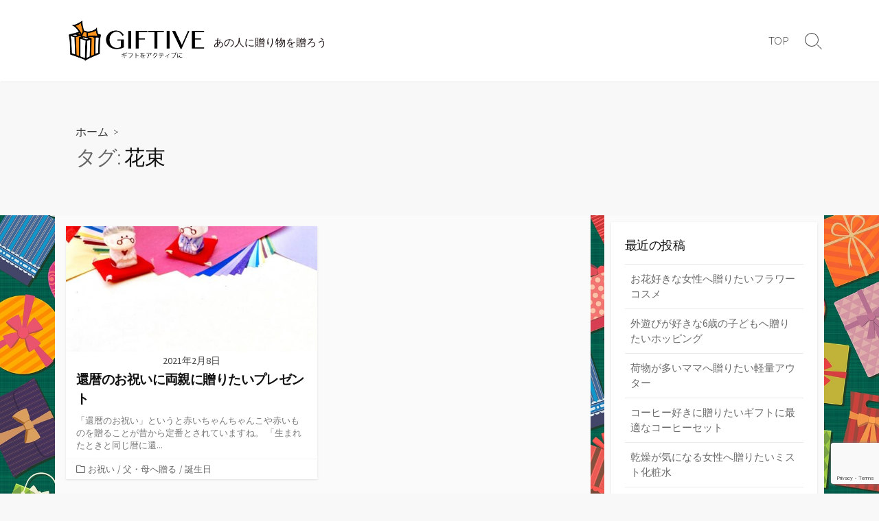

--- FILE ---
content_type: text/html; charset=UTF-8
request_url: https://giftive.jp/tag/%E8%8A%B1%E6%9D%9F/
body_size: 10444
content:
<!DOCTYPE html>
<html lang="ja" prefix="og: http://ogp.me/ns#">
<head>
	<meta charset="UTF-8">
	<meta name="viewport" content="width=device-width, initial-scale=1.0">
	<meta content="#00619f" name="theme-color">
	<link rel="profile" href="http://gmpg.org/xfn/11">
	<title>花束 &#8211; GIFTIVE【ギフティブ】</title>
<meta name='robots' content='max-image-preview:large' />
<link rel='dns-prefetch' href='//webfonts.xserver.jp' />
<link rel='dns-prefetch' href='//www.google.com' />
<link rel='dns-prefetch' href='//fonts.googleapis.com' />
<link rel='dns-prefetch' href='//s.w.org' />
<link rel="alternate" type="application/rss+xml" title="GIFTIVE【ギフティブ】 &raquo; フィード" href="https://giftive.jp/feed/" />
<link rel="alternate" type="application/rss+xml" title="GIFTIVE【ギフティブ】 &raquo; 花束 タグのフィード" href="https://giftive.jp/tag/%e8%8a%b1%e6%9d%9f/feed/" />
<script type="text/javascript">
window._wpemojiSettings = {"baseUrl":"https:\/\/s.w.org\/images\/core\/emoji\/13.1.0\/72x72\/","ext":".png","svgUrl":"https:\/\/s.w.org\/images\/core\/emoji\/13.1.0\/svg\/","svgExt":".svg","source":{"concatemoji":"https:\/\/giftive.jp\/wp-includes\/js\/wp-emoji-release.min.js?ver=5.9.12"}};
/*! This file is auto-generated */
!function(e,a,t){var n,r,o,i=a.createElement("canvas"),p=i.getContext&&i.getContext("2d");function s(e,t){var a=String.fromCharCode;p.clearRect(0,0,i.width,i.height),p.fillText(a.apply(this,e),0,0);e=i.toDataURL();return p.clearRect(0,0,i.width,i.height),p.fillText(a.apply(this,t),0,0),e===i.toDataURL()}function c(e){var t=a.createElement("script");t.src=e,t.defer=t.type="text/javascript",a.getElementsByTagName("head")[0].appendChild(t)}for(o=Array("flag","emoji"),t.supports={everything:!0,everythingExceptFlag:!0},r=0;r<o.length;r++)t.supports[o[r]]=function(e){if(!p||!p.fillText)return!1;switch(p.textBaseline="top",p.font="600 32px Arial",e){case"flag":return s([127987,65039,8205,9895,65039],[127987,65039,8203,9895,65039])?!1:!s([55356,56826,55356,56819],[55356,56826,8203,55356,56819])&&!s([55356,57332,56128,56423,56128,56418,56128,56421,56128,56430,56128,56423,56128,56447],[55356,57332,8203,56128,56423,8203,56128,56418,8203,56128,56421,8203,56128,56430,8203,56128,56423,8203,56128,56447]);case"emoji":return!s([10084,65039,8205,55357,56613],[10084,65039,8203,55357,56613])}return!1}(o[r]),t.supports.everything=t.supports.everything&&t.supports[o[r]],"flag"!==o[r]&&(t.supports.everythingExceptFlag=t.supports.everythingExceptFlag&&t.supports[o[r]]);t.supports.everythingExceptFlag=t.supports.everythingExceptFlag&&!t.supports.flag,t.DOMReady=!1,t.readyCallback=function(){t.DOMReady=!0},t.supports.everything||(n=function(){t.readyCallback()},a.addEventListener?(a.addEventListener("DOMContentLoaded",n,!1),e.addEventListener("load",n,!1)):(e.attachEvent("onload",n),a.attachEvent("onreadystatechange",function(){"complete"===a.readyState&&t.readyCallback()})),(n=t.source||{}).concatemoji?c(n.concatemoji):n.wpemoji&&n.twemoji&&(c(n.twemoji),c(n.wpemoji)))}(window,document,window._wpemojiSettings);
</script>
<style type="text/css">
img.wp-smiley,
img.emoji {
	display: inline !important;
	border: none !important;
	box-shadow: none !important;
	height: 1em !important;
	width: 1em !important;
	margin: 0 0.07em !important;
	vertical-align: -0.1em !important;
	background: none !important;
	padding: 0 !important;
}
</style>
	<link rel='stylesheet' id='wp-block-library-css'  href='https://giftive.jp/wp-includes/css/dist/block-library/style.min.css?ver=5.9.12' type='text/css' media='all' />
<style id='global-styles-inline-css' type='text/css'>
body{--wp--preset--color--black: #000000;--wp--preset--color--cyan-bluish-gray: #abb8c3;--wp--preset--color--white: #ffffff;--wp--preset--color--pale-pink: #f78da7;--wp--preset--color--vivid-red: #cf2e2e;--wp--preset--color--luminous-vivid-orange: #ff6900;--wp--preset--color--luminous-vivid-amber: #fcb900;--wp--preset--color--light-green-cyan: #7bdcb5;--wp--preset--color--vivid-green-cyan: #00d084;--wp--preset--color--pale-cyan-blue: #8ed1fc;--wp--preset--color--vivid-cyan-blue: #0693e3;--wp--preset--color--vivid-purple: #9b51e0;--wp--preset--gradient--vivid-cyan-blue-to-vivid-purple: linear-gradient(135deg,rgba(6,147,227,1) 0%,rgb(155,81,224) 100%);--wp--preset--gradient--light-green-cyan-to-vivid-green-cyan: linear-gradient(135deg,rgb(122,220,180) 0%,rgb(0,208,130) 100%);--wp--preset--gradient--luminous-vivid-amber-to-luminous-vivid-orange: linear-gradient(135deg,rgba(252,185,0,1) 0%,rgba(255,105,0,1) 100%);--wp--preset--gradient--luminous-vivid-orange-to-vivid-red: linear-gradient(135deg,rgba(255,105,0,1) 0%,rgb(207,46,46) 100%);--wp--preset--gradient--very-light-gray-to-cyan-bluish-gray: linear-gradient(135deg,rgb(238,238,238) 0%,rgb(169,184,195) 100%);--wp--preset--gradient--cool-to-warm-spectrum: linear-gradient(135deg,rgb(74,234,220) 0%,rgb(151,120,209) 20%,rgb(207,42,186) 40%,rgb(238,44,130) 60%,rgb(251,105,98) 80%,rgb(254,248,76) 100%);--wp--preset--gradient--blush-light-purple: linear-gradient(135deg,rgb(255,206,236) 0%,rgb(152,150,240) 100%);--wp--preset--gradient--blush-bordeaux: linear-gradient(135deg,rgb(254,205,165) 0%,rgb(254,45,45) 50%,rgb(107,0,62) 100%);--wp--preset--gradient--luminous-dusk: linear-gradient(135deg,rgb(255,203,112) 0%,rgb(199,81,192) 50%,rgb(65,88,208) 100%);--wp--preset--gradient--pale-ocean: linear-gradient(135deg,rgb(255,245,203) 0%,rgb(182,227,212) 50%,rgb(51,167,181) 100%);--wp--preset--gradient--electric-grass: linear-gradient(135deg,rgb(202,248,128) 0%,rgb(113,206,126) 100%);--wp--preset--gradient--midnight: linear-gradient(135deg,rgb(2,3,129) 0%,rgb(40,116,252) 100%);--wp--preset--duotone--dark-grayscale: url('#wp-duotone-dark-grayscale');--wp--preset--duotone--grayscale: url('#wp-duotone-grayscale');--wp--preset--duotone--purple-yellow: url('#wp-duotone-purple-yellow');--wp--preset--duotone--blue-red: url('#wp-duotone-blue-red');--wp--preset--duotone--midnight: url('#wp-duotone-midnight');--wp--preset--duotone--magenta-yellow: url('#wp-duotone-magenta-yellow');--wp--preset--duotone--purple-green: url('#wp-duotone-purple-green');--wp--preset--duotone--blue-orange: url('#wp-duotone-blue-orange');--wp--preset--font-size--small: 13px;--wp--preset--font-size--medium: 20px;--wp--preset--font-size--large: 36px;--wp--preset--font-size--x-large: 42px;}.has-black-color{color: var(--wp--preset--color--black) !important;}.has-cyan-bluish-gray-color{color: var(--wp--preset--color--cyan-bluish-gray) !important;}.has-white-color{color: var(--wp--preset--color--white) !important;}.has-pale-pink-color{color: var(--wp--preset--color--pale-pink) !important;}.has-vivid-red-color{color: var(--wp--preset--color--vivid-red) !important;}.has-luminous-vivid-orange-color{color: var(--wp--preset--color--luminous-vivid-orange) !important;}.has-luminous-vivid-amber-color{color: var(--wp--preset--color--luminous-vivid-amber) !important;}.has-light-green-cyan-color{color: var(--wp--preset--color--light-green-cyan) !important;}.has-vivid-green-cyan-color{color: var(--wp--preset--color--vivid-green-cyan) !important;}.has-pale-cyan-blue-color{color: var(--wp--preset--color--pale-cyan-blue) !important;}.has-vivid-cyan-blue-color{color: var(--wp--preset--color--vivid-cyan-blue) !important;}.has-vivid-purple-color{color: var(--wp--preset--color--vivid-purple) !important;}.has-black-background-color{background-color: var(--wp--preset--color--black) !important;}.has-cyan-bluish-gray-background-color{background-color: var(--wp--preset--color--cyan-bluish-gray) !important;}.has-white-background-color{background-color: var(--wp--preset--color--white) !important;}.has-pale-pink-background-color{background-color: var(--wp--preset--color--pale-pink) !important;}.has-vivid-red-background-color{background-color: var(--wp--preset--color--vivid-red) !important;}.has-luminous-vivid-orange-background-color{background-color: var(--wp--preset--color--luminous-vivid-orange) !important;}.has-luminous-vivid-amber-background-color{background-color: var(--wp--preset--color--luminous-vivid-amber) !important;}.has-light-green-cyan-background-color{background-color: var(--wp--preset--color--light-green-cyan) !important;}.has-vivid-green-cyan-background-color{background-color: var(--wp--preset--color--vivid-green-cyan) !important;}.has-pale-cyan-blue-background-color{background-color: var(--wp--preset--color--pale-cyan-blue) !important;}.has-vivid-cyan-blue-background-color{background-color: var(--wp--preset--color--vivid-cyan-blue) !important;}.has-vivid-purple-background-color{background-color: var(--wp--preset--color--vivid-purple) !important;}.has-black-border-color{border-color: var(--wp--preset--color--black) !important;}.has-cyan-bluish-gray-border-color{border-color: var(--wp--preset--color--cyan-bluish-gray) !important;}.has-white-border-color{border-color: var(--wp--preset--color--white) !important;}.has-pale-pink-border-color{border-color: var(--wp--preset--color--pale-pink) !important;}.has-vivid-red-border-color{border-color: var(--wp--preset--color--vivid-red) !important;}.has-luminous-vivid-orange-border-color{border-color: var(--wp--preset--color--luminous-vivid-orange) !important;}.has-luminous-vivid-amber-border-color{border-color: var(--wp--preset--color--luminous-vivid-amber) !important;}.has-light-green-cyan-border-color{border-color: var(--wp--preset--color--light-green-cyan) !important;}.has-vivid-green-cyan-border-color{border-color: var(--wp--preset--color--vivid-green-cyan) !important;}.has-pale-cyan-blue-border-color{border-color: var(--wp--preset--color--pale-cyan-blue) !important;}.has-vivid-cyan-blue-border-color{border-color: var(--wp--preset--color--vivid-cyan-blue) !important;}.has-vivid-purple-border-color{border-color: var(--wp--preset--color--vivid-purple) !important;}.has-vivid-cyan-blue-to-vivid-purple-gradient-background{background: var(--wp--preset--gradient--vivid-cyan-blue-to-vivid-purple) !important;}.has-light-green-cyan-to-vivid-green-cyan-gradient-background{background: var(--wp--preset--gradient--light-green-cyan-to-vivid-green-cyan) !important;}.has-luminous-vivid-amber-to-luminous-vivid-orange-gradient-background{background: var(--wp--preset--gradient--luminous-vivid-amber-to-luminous-vivid-orange) !important;}.has-luminous-vivid-orange-to-vivid-red-gradient-background{background: var(--wp--preset--gradient--luminous-vivid-orange-to-vivid-red) !important;}.has-very-light-gray-to-cyan-bluish-gray-gradient-background{background: var(--wp--preset--gradient--very-light-gray-to-cyan-bluish-gray) !important;}.has-cool-to-warm-spectrum-gradient-background{background: var(--wp--preset--gradient--cool-to-warm-spectrum) !important;}.has-blush-light-purple-gradient-background{background: var(--wp--preset--gradient--blush-light-purple) !important;}.has-blush-bordeaux-gradient-background{background: var(--wp--preset--gradient--blush-bordeaux) !important;}.has-luminous-dusk-gradient-background{background: var(--wp--preset--gradient--luminous-dusk) !important;}.has-pale-ocean-gradient-background{background: var(--wp--preset--gradient--pale-ocean) !important;}.has-electric-grass-gradient-background{background: var(--wp--preset--gradient--electric-grass) !important;}.has-midnight-gradient-background{background: var(--wp--preset--gradient--midnight) !important;}.has-small-font-size{font-size: var(--wp--preset--font-size--small) !important;}.has-medium-font-size{font-size: var(--wp--preset--font-size--medium) !important;}.has-large-font-size{font-size: var(--wp--preset--font-size--large) !important;}.has-x-large-font-size{font-size: var(--wp--preset--font-size--x-large) !important;}
</style>
<link rel='stylesheet' id='contact-form-7-css'  href='https://giftive.jp/wp-content/plugins/contact-form-7/includes/css/styles.css?ver=5.5.6' type='text/css' media='all' />
<link rel='stylesheet' id='GoogleFonts-css'  href='//fonts.googleapis.com/css?family=Lato%3A300%2C400%2C700&#038;display=swap&#038;ver=1.0.0' type='text/css' media='all' />
<link rel='stylesheet' id='cd-style-css'  href='https://giftive.jp/wp-content/themes/coldbox/assets/css/style.min.css?ver=1.9.5' type='text/css' media='all' />
<style id='cd-style-inline-css' type='text/css'>
body .site-title{font-size:0}@media screen and (max-width:640px){.grid-view .article,.grid-view .page,.grid-view .post{width:100%}}.site-info img{max-width:200px}.site-info,.site-title{color:#blank}.site-description{color:rgb(21,10,10)}.header-menu .menu-container>li>a{color:#blank}.header-menu .menu-container>li:hover>a{color:rgb(0,0,0)}:root body .search-toggle span.icon.search{border-color:#blank}:root body .search-toggle span.icon.search::before,.nav-toggle .bottom,.nav-toggle .middle,.nav-toggle .top{background-color:#blank}
</style>
<link rel='stylesheet' id='SourceSansPro-css'  href='//fonts.googleapis.com/css?family=Source+Sans+Pro%3A300%2C400%2C400i%2C600%2C600i%2C700&#038;display=swap&#038;ver=1.0.0' type='text/css' media='all' />
<script type='text/javascript' src='https://giftive.jp/wp-includes/js/jquery/jquery.min.js?ver=3.6.0' id='jquery-core-js'></script>
<script type='text/javascript' src='https://giftive.jp/wp-includes/js/jquery/jquery-migrate.min.js?ver=3.3.2' id='jquery-migrate-js'></script>
<script type='text/javascript' src='//webfonts.xserver.jp/js/xserverv3.js?fadein=0&#038;ver=2.0.5' id='typesquare_std-js'></script>
<script type='text/javascript' src='https://giftive.jp/wp-includes/js/dist/vendor/regenerator-runtime.min.js?ver=0.13.9' id='regenerator-runtime-js'></script>
<script type='text/javascript' src='https://giftive.jp/wp-includes/js/dist/vendor/wp-polyfill.min.js?ver=3.15.0' id='wp-polyfill-js'></script>
<script type='text/javascript' defer src='https://giftive.jp/wp-content/themes/coldbox/assets/js/min/scripts.js?ver=1.9.5' id='cd-script-js'></script>
<link rel="https://api.w.org/" href="https://giftive.jp/wp-json/" /><link rel="alternate" type="application/json" href="https://giftive.jp/wp-json/wp/v2/tags/329" /><link rel="EditURI" type="application/rsd+xml" title="RSD" href="https://giftive.jp/xmlrpc.php?rsd" />
<link rel="wlwmanifest" type="application/wlwmanifest+xml" href="https://giftive.jp/wp-includes/wlwmanifest.xml" /> 
<meta name="generator" content="WordPress 5.9.12" />
<!-- Coldbox Addon Open Graph -->
<meta name="description" content=""/>
<meta property="og:title" content="花束 &#8211; GIFTIVE【ギフティブ】"/>
<meta property="og:description" content=""/>
<meta property="og:type" content="website"/>
<meta property="og:url" content="https://giftive.jp/tag/%E8%8A%B1%E6%9D%9F"/>
<meta property="og:site_name" content="GIFTIVE【ギフティブ】"/>
<meta property="og:image" content="https://giftive.jp/wp-content/uploads/2020/01/giftive-1.jpg"/>
<meta name="twitter:card" content="summary_large_image" />
<meta name="twitter:domain" content="https://giftive.jp" />
<meta property="og:locale" content="ja" />
<meta name="twitter:site" content="@giftive_jp" />
<meta name="twitter:creator" content="giftive_jp" />
<!-- /Coldbox Addon Open Graph -->
<style type="text/css" id="custom-background-css">
body.custom-background { background-image: url("https://giftive.jp/wp-content/uploads/2020/01/presents-1913987_1920.jpg"); background-position: center center; background-size: cover; background-repeat: no-repeat; background-attachment: fixed; }
</style>
	<link rel="icon" href="https://giftive.jp/wp-content/uploads/2020/01/giftive-150x150.jpg" sizes="32x32" />
<link rel="icon" href="https://giftive.jp/wp-content/uploads/2020/01/giftive.jpg" sizes="192x192" />
<link rel="apple-touch-icon" href="https://giftive.jp/wp-content/uploads/2020/01/giftive.jpg" />
<meta name="msapplication-TileImage" content="https://giftive.jp/wp-content/uploads/2020/01/giftive.jpg" />
</head>

<body class="archive tag tag-329 custom-background wp-custom-logo header-menu-enabled footer-menu-enabled sticky-header right-sidebar-s1 header-row">

	<svg xmlns="http://www.w3.org/2000/svg" viewBox="0 0 0 0" width="0" height="0" focusable="false" role="none" style="visibility: hidden; position: absolute; left: -9999px; overflow: hidden;" ><defs><filter id="wp-duotone-dark-grayscale"><feColorMatrix color-interpolation-filters="sRGB" type="matrix" values=" .299 .587 .114 0 0 .299 .587 .114 0 0 .299 .587 .114 0 0 .299 .587 .114 0 0 " /><feComponentTransfer color-interpolation-filters="sRGB" ><feFuncR type="table" tableValues="0 0.49803921568627" /><feFuncG type="table" tableValues="0 0.49803921568627" /><feFuncB type="table" tableValues="0 0.49803921568627" /><feFuncA type="table" tableValues="1 1" /></feComponentTransfer><feComposite in2="SourceGraphic" operator="in" /></filter></defs></svg><svg xmlns="http://www.w3.org/2000/svg" viewBox="0 0 0 0" width="0" height="0" focusable="false" role="none" style="visibility: hidden; position: absolute; left: -9999px; overflow: hidden;" ><defs><filter id="wp-duotone-grayscale"><feColorMatrix color-interpolation-filters="sRGB" type="matrix" values=" .299 .587 .114 0 0 .299 .587 .114 0 0 .299 .587 .114 0 0 .299 .587 .114 0 0 " /><feComponentTransfer color-interpolation-filters="sRGB" ><feFuncR type="table" tableValues="0 1" /><feFuncG type="table" tableValues="0 1" /><feFuncB type="table" tableValues="0 1" /><feFuncA type="table" tableValues="1 1" /></feComponentTransfer><feComposite in2="SourceGraphic" operator="in" /></filter></defs></svg><svg xmlns="http://www.w3.org/2000/svg" viewBox="0 0 0 0" width="0" height="0" focusable="false" role="none" style="visibility: hidden; position: absolute; left: -9999px; overflow: hidden;" ><defs><filter id="wp-duotone-purple-yellow"><feColorMatrix color-interpolation-filters="sRGB" type="matrix" values=" .299 .587 .114 0 0 .299 .587 .114 0 0 .299 .587 .114 0 0 .299 .587 .114 0 0 " /><feComponentTransfer color-interpolation-filters="sRGB" ><feFuncR type="table" tableValues="0.54901960784314 0.98823529411765" /><feFuncG type="table" tableValues="0 1" /><feFuncB type="table" tableValues="0.71764705882353 0.25490196078431" /><feFuncA type="table" tableValues="1 1" /></feComponentTransfer><feComposite in2="SourceGraphic" operator="in" /></filter></defs></svg><svg xmlns="http://www.w3.org/2000/svg" viewBox="0 0 0 0" width="0" height="0" focusable="false" role="none" style="visibility: hidden; position: absolute; left: -9999px; overflow: hidden;" ><defs><filter id="wp-duotone-blue-red"><feColorMatrix color-interpolation-filters="sRGB" type="matrix" values=" .299 .587 .114 0 0 .299 .587 .114 0 0 .299 .587 .114 0 0 .299 .587 .114 0 0 " /><feComponentTransfer color-interpolation-filters="sRGB" ><feFuncR type="table" tableValues="0 1" /><feFuncG type="table" tableValues="0 0.27843137254902" /><feFuncB type="table" tableValues="0.5921568627451 0.27843137254902" /><feFuncA type="table" tableValues="1 1" /></feComponentTransfer><feComposite in2="SourceGraphic" operator="in" /></filter></defs></svg><svg xmlns="http://www.w3.org/2000/svg" viewBox="0 0 0 0" width="0" height="0" focusable="false" role="none" style="visibility: hidden; position: absolute; left: -9999px; overflow: hidden;" ><defs><filter id="wp-duotone-midnight"><feColorMatrix color-interpolation-filters="sRGB" type="matrix" values=" .299 .587 .114 0 0 .299 .587 .114 0 0 .299 .587 .114 0 0 .299 .587 .114 0 0 " /><feComponentTransfer color-interpolation-filters="sRGB" ><feFuncR type="table" tableValues="0 0" /><feFuncG type="table" tableValues="0 0.64705882352941" /><feFuncB type="table" tableValues="0 1" /><feFuncA type="table" tableValues="1 1" /></feComponentTransfer><feComposite in2="SourceGraphic" operator="in" /></filter></defs></svg><svg xmlns="http://www.w3.org/2000/svg" viewBox="0 0 0 0" width="0" height="0" focusable="false" role="none" style="visibility: hidden; position: absolute; left: -9999px; overflow: hidden;" ><defs><filter id="wp-duotone-magenta-yellow"><feColorMatrix color-interpolation-filters="sRGB" type="matrix" values=" .299 .587 .114 0 0 .299 .587 .114 0 0 .299 .587 .114 0 0 .299 .587 .114 0 0 " /><feComponentTransfer color-interpolation-filters="sRGB" ><feFuncR type="table" tableValues="0.78039215686275 1" /><feFuncG type="table" tableValues="0 0.94901960784314" /><feFuncB type="table" tableValues="0.35294117647059 0.47058823529412" /><feFuncA type="table" tableValues="1 1" /></feComponentTransfer><feComposite in2="SourceGraphic" operator="in" /></filter></defs></svg><svg xmlns="http://www.w3.org/2000/svg" viewBox="0 0 0 0" width="0" height="0" focusable="false" role="none" style="visibility: hidden; position: absolute; left: -9999px; overflow: hidden;" ><defs><filter id="wp-duotone-purple-green"><feColorMatrix color-interpolation-filters="sRGB" type="matrix" values=" .299 .587 .114 0 0 .299 .587 .114 0 0 .299 .587 .114 0 0 .299 .587 .114 0 0 " /><feComponentTransfer color-interpolation-filters="sRGB" ><feFuncR type="table" tableValues="0.65098039215686 0.40392156862745" /><feFuncG type="table" tableValues="0 1" /><feFuncB type="table" tableValues="0.44705882352941 0.4" /><feFuncA type="table" tableValues="1 1" /></feComponentTransfer><feComposite in2="SourceGraphic" operator="in" /></filter></defs></svg><svg xmlns="http://www.w3.org/2000/svg" viewBox="0 0 0 0" width="0" height="0" focusable="false" role="none" style="visibility: hidden; position: absolute; left: -9999px; overflow: hidden;" ><defs><filter id="wp-duotone-blue-orange"><feColorMatrix color-interpolation-filters="sRGB" type="matrix" values=" .299 .587 .114 0 0 .299 .587 .114 0 0 .299 .587 .114 0 0 .299 .587 .114 0 0 " /><feComponentTransfer color-interpolation-filters="sRGB" ><feFuncR type="table" tableValues="0.098039215686275 1" /><feFuncG type="table" tableValues="0 0.66274509803922" /><feFuncB type="table" tableValues="0.84705882352941 0.41960784313725" /><feFuncA type="table" tableValues="1 1" /></feComponentTransfer><feComposite in2="SourceGraphic" operator="in" /></filter></defs></svg>
<a class="skip-link screen-reader-text noscroll" href="#content">
	コンテンツへスキップ</a>


	<header id="header" class="header" role="banner">

		<div class="header-inner container">

			<div class="site-info">

				<a href="https://giftive.jp" title="GIFTIVE【ギフティブ】"><div class="site-logo"><img src="https://giftive.jp/wp-content/uploads/2020/01/giftive-1.jpg" width="764" height="224" alt="GIFTIVE【ギフティブ】" /></div></a>
									<p class="site-description">あの人に贈り物を贈ろう</p>
							</div>

			
			
				<nav id="header-menu" class="header-menu" role="navigation" aria-label="ヘッダーメニュー"><ul id="header-nav" class="menu-container"><li id="menu-item-22" class="menu-item menu-item-type-custom menu-item-object-custom menu-item-home menu-item-22"><a href="https://giftive.jp/">TOP</a></li>
<li class="menu-item"><button id="close-mobile-menu" class="screen-reader-text close-mobile-menu">メニューを閉じる</button></li></ul><!--/#header-nav--></nav>
				<button class="search-toggle">
					<span class="icon search" aria-hidden="true"></span>
					<span class="screen-reader-text">検索切り替え</span>
				</button>
									<button id="header-nav-toggle" class="nav-toggle header-menu" on="tap:amp-sidebar.open">
					<span class="top" aria-hidden="true"></span>
					<span class="middle" aria-hidden="true"></span>
					<span class="bottom" aria-hidden="true"></span>
					<span class="screen-reader-text">メニュー</span>
				</button>				
			

		</div>

</header>

<main id="main" role="main">

	<section class="main-inner">

			<div class="title-box">
		<div class="title-box-inner container">
			<div class="breadcrumb"><a href="https://giftive.jp">ホーム</a>&nbsp;&nbsp;&gt;&nbsp;&nbsp;</div>
				<h1><span class="title-description">タグ:&#32;</span>花束</h1>	

		</div>
	</div>
	
		<div class="container-outer">

			<div class="container">

				<div id="content" class="content">

					
					<div class="content-inner grid-view view-has-post">

						
						
																	
<article id="post-1508" class="article post-1508 post type-post status-publish format-standard has-post-thumbnail hentry category-celebration category-parent category-birthday tag-342 tag-324 tag-326 tag-325 tag-327 tag-329 tag-328 tag-322 tag-323">
	<div class="post-inner flex-column">

		<a class="post-link" href="https://giftive.jp/kanreki/">

			<div class="post-thumbnail"><figure>
				<img width="500" height="250" src="https://giftive.jp/wp-content/uploads/2021/01/3423539_s-500x250.jpg" class="attachment-cd-medium size-cd-medium wp-post-image" alt="" />			</figure></div>

			<div class="post-content">
									<div class="post-date">2021年2月8日</div>
				
				<h2 class="post-title">還暦のお祝いに両親に贈りたいプレゼント</h2>

									<div class="post-excerpt"><p>「還暦のお祝い」というと赤いちゃんちゃんこや赤いものを贈ることが昔から定番とされていますね。 「生まれたときと同じ暦に還&#46;&#46;&#46;</p>
</div>
							</div>

		</a>

		<div class="post-meta">
							<span class="post-category">
					<span class="far fa-folder" aria-hidden="true"></span>
					<span class="screen-reader-text">カテゴリー</span>
					<a href="https://giftive.jp/category/event/celebration/" rel="category tag">お祝い</a>/<a href="https://giftive.jp/category/for/parent/" rel="category tag">父・母へ贈る</a>/<a href="https://giftive.jp/category/event/birthday/" rel="category tag">誕生日</a>				</span>
			
					</div>

	</div><!--/.post-inner-->
</article>
								
								
							
							
						
					</div>

				</div><!--/.content-->

				

	<aside id="sidebar-s1" class="sidebar-s1" role="complementary">

		<div class="sidebar">

			<div class="sidebar-inner">

				
		<section id="recent-posts-4" class="widget widget_recent_entries">
		<h2 class="widget-title">最近の投稿</h2>
		<ul>
											<li>
					<a href="https://giftive.jp/cosmetics/">お花好きな女性へ贈りたいフラワーコスメ</a>
									</li>
											<li>
					<a href="https://giftive.jp/hopping/">外遊びが好きな6歳の子どもへ贈りたいホッピング</a>
									</li>
											<li>
					<a href="https://giftive.jp/outer/">荷物が多いママへ贈りたい軽量アウター</a>
									</li>
											<li>
					<a href="https://giftive.jp/coffee/">コーヒー好きに贈りたいギフトに最適なコーヒーセット</a>
									</li>
											<li>
					<a href="https://giftive.jp/lotion/">乾燥が気になる女性へ贈りたいミスト化粧水</a>
									</li>
					</ul>

		</section><section id="search-3" class="widget widget_search"><h2 class="widget-title">検索</h2>
<form method="get" class="search-form" action="https://giftive.jp/" role="search">
	<label for="search-form2" class="screen-reader-text">検索</label>
	<input type="search" class="search-inner" name="s" id="search-form2" placeholder="サイト内を検索" value=""/>
	<button type="submit" class="search-submit">
		<span class="icon search" aria-hidden="true"></span>
		<span class="screen-reader-text">検索</span>
	</button>
</form>
</section><section id="categories-4" class="widget widget_categories"><h2 class="widget-title">カテゴリー</h2>
			<ul>
					<li class="cat-item cat-item-11"><a href="https://giftive.jp/category/event/summer_gift/">お中元</a>
</li>
	<li class="cat-item cat-item-12"><a href="https://giftive.jp/category/event/year-end_gift/">お歳暮</a>
</li>
	<li class="cat-item cat-item-17"><a href="https://giftive.jp/category/event/celebration/">お祝い</a>
</li>
	<li class="cat-item cat-item-16"><a href="https://giftive.jp/category/event/other/">その他</a>
</li>
	<li class="cat-item cat-item-14"><a href="https://giftive.jp/category/event/christmas/">クリスマス</a>
</li>
	<li class="cat-item cat-item-45"><a href="https://giftive.jp/category/event/valentine/">バレンタイン</a>
</li>
	<li class="cat-item cat-item-49"><a href="https://giftive.jp/category/for/women/">女性へ贈る</a>
</li>
	<li class="cat-item cat-item-52"><a href="https://giftive.jp/category/for/children/">子供・孫へ贈る</a>
</li>
	<li class="cat-item cat-item-1"><a href="https://giftive.jp/category/%e6%9c%aa%e5%88%86%e9%a1%9e/">未分類</a>
</li>
	<li class="cat-item cat-item-51"><a href="https://giftive.jp/category/for/parent/">父・母へ贈る</a>
</li>
	<li class="cat-item cat-item-47"><a href="https://giftive.jp/category/event/">用途・イベント</a>
</li>
	<li class="cat-item cat-item-50"><a href="https://giftive.jp/category/for/man/">男性へ贈る</a>
</li>
	<li class="cat-item cat-item-15"><a href="https://giftive.jp/category/event/anniversary/">記念日</a>
</li>
	<li class="cat-item cat-item-13"><a href="https://giftive.jp/category/event/birthday/">誕生日</a>
</li>
	<li class="cat-item cat-item-48"><a href="https://giftive.jp/category/for/">贈る相手</a>
</li>
			</ul>

			</section><section id="tag_cloud-5" class="widget widget_tag_cloud"><h2 class="widget-title">タグ</h2><div class="tagcloud"><a href="https://giftive.jp/tag/%e3%81%8a%e3%81%86%e3%81%a1%e6%99%82%e9%96%93/" class="tag-cloud-link tag-link-154 tag-link-position-1" style="font-size: 17.709677419355pt;" aria-label="おうち時間 (21個の項目)">おうち時間<span class="tag-link-count"> (21)</span></a>
<a href="https://giftive.jp/tag/%e3%81%8a%e3%82%82%e3%81%a1%e3%82%83/" class="tag-cloud-link tag-link-237 tag-link-position-2" style="font-size: 9.3548387096774pt;" aria-label="おもちゃ (3個の項目)">おもちゃ<span class="tag-link-count"> (3)</span></a>
<a href="https://giftive.jp/tag/%e3%81%8a%e5%8f%96%e3%82%8a%e5%af%84%e3%81%9b/" class="tag-cloud-link tag-link-259 tag-link-position-3" style="font-size: 8pt;" aria-label="お取り寄せ (2個の項目)">お取り寄せ<span class="tag-link-count"> (2)</span></a>
<a href="https://giftive.jp/tag/%e3%81%8a%e5%8f%96%e3%82%8a%e5%af%84%e3%81%9b%e3%82%b0%e3%83%ab%e3%83%a1/" class="tag-cloud-link tag-link-258 tag-link-position-4" style="font-size: 14.774193548387pt;" aria-label="お取り寄せグルメ (11個の項目)">お取り寄せグルメ<span class="tag-link-count"> (11)</span></a>
<a href="https://giftive.jp/tag/%e3%81%8a%e8%8f%93%e5%ad%90/" class="tag-cloud-link tag-link-226 tag-link-position-5" style="font-size: 10.483870967742pt;" aria-label="お菓子 (4個の項目)">お菓子<span class="tag-link-count"> (4)</span></a>
<a href="https://giftive.jp/tag/%e3%82%a2%e3%83%8a%e3%83%ad%e3%82%b0%e3%82%b2%e3%83%bc%e3%83%a0/" class="tag-cloud-link tag-link-467 tag-link-position-6" style="font-size: 11.387096774194pt;" aria-label="アナログゲーム (5個の項目)">アナログゲーム<span class="tag-link-count"> (5)</span></a>
<a href="https://giftive.jp/tag/%e3%82%ab%e3%83%bc%e3%83%89%e3%82%b2%e3%83%bc%e3%83%a0/" class="tag-cloud-link tag-link-465 tag-link-position-7" style="font-size: 11.387096774194pt;" aria-label="カードゲーム (5個の項目)">カードゲーム<span class="tag-link-count"> (5)</span></a>
<a href="https://giftive.jp/tag/%e3%82%ad%e3%83%a3%e3%83%b3%e3%83%97%e5%a5%bd%e3%81%8d%e3%81%b8%e8%b4%88%e3%82%8b/" class="tag-cloud-link tag-link-525 tag-link-position-8" style="font-size: 8pt;" aria-label="キャンプ好きへ贈る (2個の項目)">キャンプ好きへ贈る<span class="tag-link-count"> (2)</span></a>
<a href="https://giftive.jp/tag/%e3%82%b3%e3%83%bc%e3%83%92%e3%83%bc/" class="tag-cloud-link tag-link-229 tag-link-position-9" style="font-size: 9.3548387096774pt;" aria-label="コーヒー (3個の項目)">コーヒー<span class="tag-link-count"> (3)</span></a>
<a href="https://giftive.jp/tag/%e3%82%b9%e3%82%a4%e3%83%bc%e3%83%84/" class="tag-cloud-link tag-link-225 tag-link-position-10" style="font-size: 9.3548387096774pt;" aria-label="スイーツ (3個の項目)">スイーツ<span class="tag-link-count"> (3)</span></a>
<a href="https://giftive.jp/tag/%e3%83%80%e3%82%a4%e3%82%a8%e3%83%83%e3%83%88/" class="tag-cloud-link tag-link-44 tag-link-position-11" style="font-size: 9.3548387096774pt;" aria-label="ダイエット (3個の項目)">ダイエット<span class="tag-link-count"> (3)</span></a>
<a href="https://giftive.jp/tag/%e3%83%81%e3%83%a7%e3%82%b3%e3%83%ac%e3%83%bc%e3%83%88/" class="tag-cloud-link tag-link-33 tag-link-position-12" style="font-size: 12.177419354839pt;" aria-label="チョコレート (6個の項目)">チョコレート<span class="tag-link-count"> (6)</span></a>
<a href="https://giftive.jp/tag/%e3%83%90%e3%83%ac%e3%83%b3%e3%82%bf%e3%82%a4%e3%83%b3/" class="tag-cloud-link tag-link-28 tag-link-position-13" style="font-size: 15.112903225806pt;" aria-label="バレンタイン (12個の項目)">バレンタイン<span class="tag-link-count"> (12)</span></a>
<a href="https://giftive.jp/tag/%e3%83%91%e3%83%91%e3%81%b8%e8%b4%88%e3%82%8b/" class="tag-cloud-link tag-link-430 tag-link-position-14" style="font-size: 10.483870967742pt;" aria-label="パパへ贈る (4個の項目)">パパへ贈る<span class="tag-link-count"> (4)</span></a>
<a href="https://giftive.jp/tag/%e3%83%97%e3%83%81%e3%82%ae%e3%83%95%e3%83%88/" class="tag-cloud-link tag-link-345 tag-link-position-15" style="font-size: 11.387096774194pt;" aria-label="プチギフト (5個の項目)">プチギフト<span class="tag-link-count"> (5)</span></a>
<a href="https://giftive.jp/tag/%e3%83%97%e3%83%ac%e3%82%bc%e3%83%b3%e3%83%88/" class="tag-cloud-link tag-link-30 tag-link-position-16" style="font-size: 19.629032258065pt;" aria-label="プレゼント (31個の項目)">プレゼント<span class="tag-link-count"> (31)</span></a>
<a href="https://giftive.jp/tag/%e3%83%98%e3%82%a2%e3%82%b1%e3%82%a2/" class="tag-cloud-link tag-link-288 tag-link-position-17" style="font-size: 9.3548387096774pt;" aria-label="ヘアケア (3個の項目)">ヘアケア<span class="tag-link-count"> (3)</span></a>
<a href="https://giftive.jp/tag/%e3%83%9b%e3%83%af%e3%82%a4%e3%83%88%e3%83%87%e3%83%bc/" class="tag-cloud-link tag-link-79 tag-link-position-18" style="font-size: 10.483870967742pt;" aria-label="ホワイトデー (4個の項目)">ホワイトデー<span class="tag-link-count"> (4)</span></a>
<a href="https://giftive.jp/tag/%e3%83%9c%e3%83%bc%e3%83%89%e3%82%b2%e3%83%bc%e3%83%a0/" class="tag-cloud-link tag-link-466 tag-link-position-19" style="font-size: 11.387096774194pt;" aria-label="ボードゲーム (5個の項目)">ボードゲーム<span class="tag-link-count"> (5)</span></a>
<a href="https://giftive.jp/tag/%e3%83%9e%e3%83%9e%e3%81%b8%e8%b4%88%e3%82%8b/" class="tag-cloud-link tag-link-398 tag-link-position-20" style="font-size: 9.3548387096774pt;" aria-label="ママへ贈る (3個の項目)">ママへ贈る<span class="tag-link-count"> (3)</span></a>
<a href="https://giftive.jp/tag/%e4%b8%80%e4%ba%ba%e6%9a%ae%e3%82%89%e3%81%97/" class="tag-cloud-link tag-link-19 tag-link-position-21" style="font-size: 10.483870967742pt;" aria-label="一人暮らし (4個の項目)">一人暮らし<span class="tag-link-count"> (4)</span></a>
<a href="https://giftive.jp/tag/%e5%8f%8b%e4%ba%ba%e3%81%b8%e8%b4%88%e3%82%8b/" class="tag-cloud-link tag-link-405 tag-link-position-22" style="font-size: 11.387096774194pt;" aria-label="友人へ贈る (5個の項目)">友人へ贈る<span class="tag-link-count"> (5)</span></a>
<a href="https://giftive.jp/tag/%e5%90%8c%e5%83%9a%e3%81%b8%e8%b4%88%e3%82%8b/" class="tag-cloud-link tag-link-246 tag-link-position-23" style="font-size: 9.3548387096774pt;" aria-label="同僚へ贈る (3個の項目)">同僚へ贈る<span class="tag-link-count"> (3)</span></a>
<a href="https://giftive.jp/tag/%e5%a5%b3%e6%80%a7%e3%81%b8%e8%b4%88%e3%82%8b/" class="tag-cloud-link tag-link-82 tag-link-position-24" style="font-size: 22pt;" aria-label="女性へ贈る (52個の項目)">女性へ贈る<span class="tag-link-count"> (52)</span></a>
<a href="https://giftive.jp/tag/%e5%a8%98%e3%81%b8%e8%b4%88%e3%82%8b/" class="tag-cloud-link tag-link-439 tag-link-position-25" style="font-size: 9.3548387096774pt;" aria-label="娘へ贈る (3個の項目)">娘へ贈る<span class="tag-link-count"> (3)</span></a>
<a href="https://giftive.jp/tag/%e5%ad%90%e3%81%a9%e3%82%82%e3%81%b8%e8%b4%88%e3%82%8b/" class="tag-cloud-link tag-link-404 tag-link-position-26" style="font-size: 20.983870967742pt;" aria-label="子どもへ贈る (42個の項目)">子どもへ贈る<span class="tag-link-count"> (42)</span></a>
<a href="https://giftive.jp/tag/%e5%ad%90%e4%be%9b%e3%81%ab%e8%b4%88%e3%82%8b/" class="tag-cloud-link tag-link-263 tag-link-position-27" style="font-size: 10.483870967742pt;" aria-label="子供に贈る (4個の項目)">子供に贈る<span class="tag-link-count"> (4)</span></a>
<a href="https://giftive.jp/tag/%e5%ad%90%e4%be%9b%e3%81%b8%e8%b4%88%e3%82%8b/" class="tag-cloud-link tag-link-380 tag-link-position-28" style="font-size: 10.483870967742pt;" aria-label="子供へ贈る (4個の項目)">子供へ贈る<span class="tag-link-count"> (4)</span></a>
<a href="https://giftive.jp/tag/%e5%ad%ab%e3%81%b8%e8%b4%88%e3%82%8b/" class="tag-cloud-link tag-link-406 tag-link-position-29" style="font-size: 19.064516129032pt;" aria-label="孫へ贈る (28個の項目)">孫へ贈る<span class="tag-link-count"> (28)</span></a>
<a href="https://giftive.jp/tag/%e5%ae%b6%e6%97%8f%e3%81%ab%e8%b4%88%e3%82%8b/" class="tag-cloud-link tag-link-261 tag-link-position-30" style="font-size: 8pt;" aria-label="家族に贈る (2個の項目)">家族に贈る<span class="tag-link-count"> (2)</span></a>
<a href="https://giftive.jp/tag/%e5%ae%b6%e6%97%8f%e3%81%b8%e8%b4%88%e3%82%8b/" class="tag-cloud-link tag-link-247 tag-link-position-31" style="font-size: 19.854838709677pt;" aria-label="家族へ贈る (33個の項目)">家族へ贈る<span class="tag-link-count"> (33)</span></a>
<a href="https://giftive.jp/tag/%e5%ae%b6%e9%9b%bb/" class="tag-cloud-link tag-link-105 tag-link-position-32" style="font-size: 9.3548387096774pt;" aria-label="家電 (3個の項目)">家電<span class="tag-link-count"> (3)</span></a>
<a href="https://giftive.jp/tag/%e5%b0%b1%e8%81%b7%e7%a5%9d%e3%81%84/" class="tag-cloud-link tag-link-59 tag-link-position-33" style="font-size: 10.483870967742pt;" aria-label="就職祝い (4個の項目)">就職祝い<span class="tag-link-count"> (4)</span></a>
<a href="https://giftive.jp/tag/%e5%bc%95%e3%81%a3%e8%b6%8a%e3%81%97%e7%a5%9d%e3%81%84/" class="tag-cloud-link tag-link-68 tag-link-position-34" style="font-size: 11.387096774194pt;" aria-label="引っ越し祝い (5個の項目)">引っ越し祝い<span class="tag-link-count"> (5)</span></a>
<a href="https://giftive.jp/tag/%e6%89%8b%e5%9c%9f%e7%94%a3/" class="tag-cloud-link tag-link-513 tag-link-position-35" style="font-size: 8pt;" aria-label="手土産 (2個の項目)">手土産<span class="tag-link-count"> (2)</span></a>
<a href="https://giftive.jp/tag/%e6%96%b0%e7%94%9f%e6%b4%bb/" class="tag-cloud-link tag-link-124 tag-link-position-36" style="font-size: 10.483870967742pt;" aria-label="新生活 (4個の項目)">新生活<span class="tag-link-count"> (4)</span></a>
<a href="https://giftive.jp/tag/%e6%af%8d%e3%81%b8%e8%b4%88%e3%82%8b/" class="tag-cloud-link tag-link-370 tag-link-position-37" style="font-size: 12.177419354839pt;" aria-label="母へ贈る (6個の項目)">母へ贈る<span class="tag-link-count"> (6)</span></a>
<a href="https://giftive.jp/tag/%e6%b0%b4%e9%81%8a%e3%81%b3/" class="tag-cloud-link tag-link-394 tag-link-position-38" style="font-size: 9.3548387096774pt;" aria-label="水遊び (3個の項目)">水遊び<span class="tag-link-count"> (3)</span></a>
<a href="https://giftive.jp/tag/%e7%86%b1%e4%b8%ad%e7%97%87%e5%af%be%e7%ad%96/" class="tag-cloud-link tag-link-174 tag-link-position-39" style="font-size: 9.3548387096774pt;" aria-label="熱中症対策 (3個の項目)">熱中症対策<span class="tag-link-count"> (3)</span></a>
<a href="https://giftive.jp/tag/%e7%94%b7%e6%80%a7%e3%81%ab%e8%b4%88%e3%82%8b/" class="tag-cloud-link tag-link-262 tag-link-position-40" style="font-size: 10.483870967742pt;" aria-label="男性に贈る (4個の項目)">男性に贈る<span class="tag-link-count"> (4)</span></a>
<a href="https://giftive.jp/tag/%e7%94%b7%e6%80%a7%e3%81%b8%e8%b4%88%e3%82%8b/" class="tag-cloud-link tag-link-376 tag-link-position-41" style="font-size: 19.403225806452pt;" aria-label="男性へ贈る (30個の項目)">男性へ贈る<span class="tag-link-count"> (30)</span></a>
<a href="https://giftive.jp/tag/%e7%a5%96%e6%af%8d%e3%81%b8%e8%b4%88%e3%82%8b/" class="tag-cloud-link tag-link-378 tag-link-position-42" style="font-size: 10.483870967742pt;" aria-label="祖母へ贈る (4個の項目)">祖母へ贈る<span class="tag-link-count"> (4)</span></a>
<a href="https://giftive.jp/tag/%e7%a5%96%e7%88%b6%e3%81%b8%e8%b4%88%e3%82%8b/" class="tag-cloud-link tag-link-379 tag-link-position-43" style="font-size: 11.387096774194pt;" aria-label="祖父へ贈る (5個の項目)">祖父へ贈る<span class="tag-link-count"> (5)</span></a>
<a href="https://giftive.jp/tag/%e8%a6%b3%e8%91%89%e6%a4%8d%e7%89%a9/" class="tag-cloud-link tag-link-76 tag-link-position-44" style="font-size: 9.3548387096774pt;" aria-label="観葉植物 (3個の項目)">観葉植物<span class="tag-link-count"> (3)</span></a>
<a href="https://giftive.jp/tag/%e8%bb%8a%e5%a5%bd%e3%81%8d%e3%81%ae%e7%94%b7%e6%80%a7/" class="tag-cloud-link tag-link-32 tag-link-position-45" style="font-size: 10.483870967742pt;" aria-label="車好きの男性 (4個の項目)">車好きの男性<span class="tag-link-count"> (4)</span></a></div>
</section>
			</div>

		</div>

	</aside><!--/.sidebar-->


			</div><!--/.container-->

		</div><!--/.container-outer-->

	</section>

</main>


<footer id="footer" class="footer" role="contentinfo">

	
		<div class="footer-widget-area has-2">

			<div class="container">

				
					
						<aside id="footer-1" class="footer-sidebar-container footer-s1" role="complementary">

							<div class="footer-sidebar sidebar">

								<div class="sidebar-inner">

									<section id="archives-7" class="widget widget_archive"><h2 class="widget-title">過去の記事</h2>
			<ul>
					<li><a href='https://giftive.jp/2024/11/'>2024年11月</a></li>
	<li><a href='https://giftive.jp/2024/10/'>2024年10月</a></li>
	<li><a href='https://giftive.jp/2024/07/'>2024年7月</a></li>
	<li><a href='https://giftive.jp/2024/06/'>2024年6月</a></li>
	<li><a href='https://giftive.jp/2024/05/'>2024年5月</a></li>
	<li><a href='https://giftive.jp/2024/04/'>2024年4月</a></li>
	<li><a href='https://giftive.jp/2024/03/'>2024年3月</a></li>
	<li><a href='https://giftive.jp/2024/02/'>2024年2月</a></li>
	<li><a href='https://giftive.jp/2024/01/'>2024年1月</a></li>
	<li><a href='https://giftive.jp/2023/12/'>2023年12月</a></li>
	<li><a href='https://giftive.jp/2023/11/'>2023年11月</a></li>
	<li><a href='https://giftive.jp/2023/10/'>2023年10月</a></li>
	<li><a href='https://giftive.jp/2023/07/'>2023年7月</a></li>
	<li><a href='https://giftive.jp/2023/06/'>2023年6月</a></li>
	<li><a href='https://giftive.jp/2023/05/'>2023年5月</a></li>
	<li><a href='https://giftive.jp/2023/03/'>2023年3月</a></li>
	<li><a href='https://giftive.jp/2021/09/'>2021年9月</a></li>
	<li><a href='https://giftive.jp/2021/08/'>2021年8月</a></li>
	<li><a href='https://giftive.jp/2021/07/'>2021年7月</a></li>
	<li><a href='https://giftive.jp/2021/06/'>2021年6月</a></li>
	<li><a href='https://giftive.jp/2021/05/'>2021年5月</a></li>
	<li><a href='https://giftive.jp/2021/03/'>2021年3月</a></li>
	<li><a href='https://giftive.jp/2021/02/'>2021年2月</a></li>
	<li><a href='https://giftive.jp/2021/01/'>2021年1月</a></li>
	<li><a href='https://giftive.jp/2020/12/'>2020年12月</a></li>
	<li><a href='https://giftive.jp/2020/11/'>2020年11月</a></li>
	<li><a href='https://giftive.jp/2020/09/'>2020年9月</a></li>
	<li><a href='https://giftive.jp/2020/08/'>2020年8月</a></li>
	<li><a href='https://giftive.jp/2020/06/'>2020年6月</a></li>
	<li><a href='https://giftive.jp/2020/05/'>2020年5月</a></li>
	<li><a href='https://giftive.jp/2020/04/'>2020年4月</a></li>
	<li><a href='https://giftive.jp/2020/03/'>2020年3月</a></li>
	<li><a href='https://giftive.jp/2020/02/'>2020年2月</a></li>
	<li><a href='https://giftive.jp/2020/01/'>2020年1月</a></li>
			</ul>

			</section>
								</div>

							</div>

						</aside><!--/.sidebar-->

					
				
					
						<aside id="footer-2" class="footer-sidebar-container footer-s2" role="complementary">

							<div class="footer-sidebar sidebar">

								<div class="sidebar-inner">

									<section id="pages-5" class="widget widget_pages"><h2 class="widget-title">ABOUT</h2>
			<ul>
				<li class="page_item page-item-12"><a href="https://giftive.jp/contact/">お問い合わせ</a></li>
<li class="page_item page-item-87"><a href="https://giftive.jp/terms/">サイトのご利用について</a></li>
<li class="page_item page-item-85"><a href="https://giftive.jp/policy/">プライバシーポリシー</a></li>
<li class="page_item page-item-11"><a href="https://giftive.jp/about/">運営会社</a></li>
			</ul>

			</section>
								</div>

							</div>

						</aside><!--/.sidebar-->

					
				
					
				
					
				
			</div>

		</div>

	
	<nav id="footer-menu" class="footer-menu" role="navigation" aria-label="フッターメニュー"><div class="container"><ul id="footer-nav" class="menu-container"><li id="menu-item-28" class="menu-item menu-item-type-custom menu-item-object-custom menu-item-28"><a target="_blank" rel="noopener" href="https://www.instagram.com/giftive_jp/">Instagram</a></li>
<li id="menu-item-27" class="menu-item menu-item-type-custom menu-item-object-custom menu-item-27"><a target="_blank" rel="noopener" href="https://twitter.com/giftive_jp">Twitter</a></li>
<li id="menu-item-659" class="menu-item menu-item-type-custom menu-item-object-custom menu-item-659"><a href="https://www.facebook.com/giftive.jp/">Facebook</a></li>
<li id="menu-item-29" class="menu-item menu-item-type-custom menu-item-object-custom menu-item-29"><a target="_blank" rel="noopener" href="mailto:info@giftive.jp">Mail</a></li>
</ul><!--/#footer-nav--></div></nav>
	<div class="footer-bottom">

		<div class="container">

			<div class="copyright">

				<p>
					
					©2026 <a href="https://giftive.jp"><strong>GIFTIVE</strong></a><br>
<small>ギフトをアクティブに</small>
					
				</p>

				
			</div>

			
		</div>

	</div><!--/.footer-bottom-->

	<a id="back-to-top" class="noscroll is-hidden back-to-top" href="#">
		<span class="chevron-up" aria-hidden="true"></span>
		<span class="screen-reader-text">トップへ戻る</span>
	</a>

</footer>

<div class="modal-search-form" id="modal-search-form" role="dialog" aria-modal="true">
	
<form method="get" class="search-form" action="https://giftive.jp/" role="search">
	<label for="search-form3" class="screen-reader-text">検索</label>
	<input type="search" class="search-inner" name="s" id="search-form3" placeholder="サイト内を検索" value=""/>
	<button type="submit" class="search-submit">
		<span class="icon search" aria-hidden="true"></span>
		<span class="screen-reader-text">検索</span>
	</button>
</form>

	<button class="close-toggle">
		<span class="top" aria-hidden="true"></span>
		<span class="bottom" aria-hidden="true"></span>
		<span class="label">閉じる</span>
	</button>
</div>

	<script type='text/javascript' id='contact-form-7-js-extra'>
/* <![CDATA[ */
var wpcf7 = {"api":{"root":"https:\/\/giftive.jp\/wp-json\/","namespace":"contact-form-7\/v1"}};
/* ]]> */
</script>
<script type='text/javascript' src='https://giftive.jp/wp-content/plugins/contact-form-7/includes/js/index.js?ver=5.5.6' id='contact-form-7-js'></script>
<script type='text/javascript' src='https://giftive.jp/wp-includes/js/comment-reply.min.js?ver=5.9.12' id='comment-reply-js'></script>
<script type='text/javascript' async src='https://giftive.jp/wp-includes/js/imagesloaded.min.js?ver=4.1.4' id='imagesloaded-js'></script>
<script type='text/javascript' async src='https://giftive.jp/wp-includes/js/masonry.min.js?ver=4.2.2' id='masonry-js'></script>
<script type='text/javascript' src='https://www.google.com/recaptcha/api.js?render=6LeBidQUAAAAAKfkjmy5ljNsbdQKy7Owjhg6LYVI&#038;ver=3.0' id='google-recaptcha-js'></script>
<script type='text/javascript' id='wpcf7-recaptcha-js-extra'>
/* <![CDATA[ */
var wpcf7_recaptcha = {"sitekey":"6LeBidQUAAAAAKfkjmy5ljNsbdQKy7Owjhg6LYVI","actions":{"homepage":"homepage","contactform":"contactform"}};
/* ]]> */
</script>
<script type='text/javascript' src='https://giftive.jp/wp-content/plugins/contact-form-7/modules/recaptcha/index.js?ver=5.5.6' id='wpcf7-recaptcha-js'></script>

</body></html>



--- FILE ---
content_type: text/html; charset=utf-8
request_url: https://www.google.com/recaptcha/api2/anchor?ar=1&k=6LeBidQUAAAAAKfkjmy5ljNsbdQKy7Owjhg6LYVI&co=aHR0cHM6Ly9naWZ0aXZlLmpwOjQ0Mw..&hl=en&v=PoyoqOPhxBO7pBk68S4YbpHZ&size=invisible&anchor-ms=20000&execute-ms=30000&cb=1fz94amuf1b1
body_size: 48736
content:
<!DOCTYPE HTML><html dir="ltr" lang="en"><head><meta http-equiv="Content-Type" content="text/html; charset=UTF-8">
<meta http-equiv="X-UA-Compatible" content="IE=edge">
<title>reCAPTCHA</title>
<style type="text/css">
/* cyrillic-ext */
@font-face {
  font-family: 'Roboto';
  font-style: normal;
  font-weight: 400;
  font-stretch: 100%;
  src: url(//fonts.gstatic.com/s/roboto/v48/KFO7CnqEu92Fr1ME7kSn66aGLdTylUAMa3GUBHMdazTgWw.woff2) format('woff2');
  unicode-range: U+0460-052F, U+1C80-1C8A, U+20B4, U+2DE0-2DFF, U+A640-A69F, U+FE2E-FE2F;
}
/* cyrillic */
@font-face {
  font-family: 'Roboto';
  font-style: normal;
  font-weight: 400;
  font-stretch: 100%;
  src: url(//fonts.gstatic.com/s/roboto/v48/KFO7CnqEu92Fr1ME7kSn66aGLdTylUAMa3iUBHMdazTgWw.woff2) format('woff2');
  unicode-range: U+0301, U+0400-045F, U+0490-0491, U+04B0-04B1, U+2116;
}
/* greek-ext */
@font-face {
  font-family: 'Roboto';
  font-style: normal;
  font-weight: 400;
  font-stretch: 100%;
  src: url(//fonts.gstatic.com/s/roboto/v48/KFO7CnqEu92Fr1ME7kSn66aGLdTylUAMa3CUBHMdazTgWw.woff2) format('woff2');
  unicode-range: U+1F00-1FFF;
}
/* greek */
@font-face {
  font-family: 'Roboto';
  font-style: normal;
  font-weight: 400;
  font-stretch: 100%;
  src: url(//fonts.gstatic.com/s/roboto/v48/KFO7CnqEu92Fr1ME7kSn66aGLdTylUAMa3-UBHMdazTgWw.woff2) format('woff2');
  unicode-range: U+0370-0377, U+037A-037F, U+0384-038A, U+038C, U+038E-03A1, U+03A3-03FF;
}
/* math */
@font-face {
  font-family: 'Roboto';
  font-style: normal;
  font-weight: 400;
  font-stretch: 100%;
  src: url(//fonts.gstatic.com/s/roboto/v48/KFO7CnqEu92Fr1ME7kSn66aGLdTylUAMawCUBHMdazTgWw.woff2) format('woff2');
  unicode-range: U+0302-0303, U+0305, U+0307-0308, U+0310, U+0312, U+0315, U+031A, U+0326-0327, U+032C, U+032F-0330, U+0332-0333, U+0338, U+033A, U+0346, U+034D, U+0391-03A1, U+03A3-03A9, U+03B1-03C9, U+03D1, U+03D5-03D6, U+03F0-03F1, U+03F4-03F5, U+2016-2017, U+2034-2038, U+203C, U+2040, U+2043, U+2047, U+2050, U+2057, U+205F, U+2070-2071, U+2074-208E, U+2090-209C, U+20D0-20DC, U+20E1, U+20E5-20EF, U+2100-2112, U+2114-2115, U+2117-2121, U+2123-214F, U+2190, U+2192, U+2194-21AE, U+21B0-21E5, U+21F1-21F2, U+21F4-2211, U+2213-2214, U+2216-22FF, U+2308-230B, U+2310, U+2319, U+231C-2321, U+2336-237A, U+237C, U+2395, U+239B-23B7, U+23D0, U+23DC-23E1, U+2474-2475, U+25AF, U+25B3, U+25B7, U+25BD, U+25C1, U+25CA, U+25CC, U+25FB, U+266D-266F, U+27C0-27FF, U+2900-2AFF, U+2B0E-2B11, U+2B30-2B4C, U+2BFE, U+3030, U+FF5B, U+FF5D, U+1D400-1D7FF, U+1EE00-1EEFF;
}
/* symbols */
@font-face {
  font-family: 'Roboto';
  font-style: normal;
  font-weight: 400;
  font-stretch: 100%;
  src: url(//fonts.gstatic.com/s/roboto/v48/KFO7CnqEu92Fr1ME7kSn66aGLdTylUAMaxKUBHMdazTgWw.woff2) format('woff2');
  unicode-range: U+0001-000C, U+000E-001F, U+007F-009F, U+20DD-20E0, U+20E2-20E4, U+2150-218F, U+2190, U+2192, U+2194-2199, U+21AF, U+21E6-21F0, U+21F3, U+2218-2219, U+2299, U+22C4-22C6, U+2300-243F, U+2440-244A, U+2460-24FF, U+25A0-27BF, U+2800-28FF, U+2921-2922, U+2981, U+29BF, U+29EB, U+2B00-2BFF, U+4DC0-4DFF, U+FFF9-FFFB, U+10140-1018E, U+10190-1019C, U+101A0, U+101D0-101FD, U+102E0-102FB, U+10E60-10E7E, U+1D2C0-1D2D3, U+1D2E0-1D37F, U+1F000-1F0FF, U+1F100-1F1AD, U+1F1E6-1F1FF, U+1F30D-1F30F, U+1F315, U+1F31C, U+1F31E, U+1F320-1F32C, U+1F336, U+1F378, U+1F37D, U+1F382, U+1F393-1F39F, U+1F3A7-1F3A8, U+1F3AC-1F3AF, U+1F3C2, U+1F3C4-1F3C6, U+1F3CA-1F3CE, U+1F3D4-1F3E0, U+1F3ED, U+1F3F1-1F3F3, U+1F3F5-1F3F7, U+1F408, U+1F415, U+1F41F, U+1F426, U+1F43F, U+1F441-1F442, U+1F444, U+1F446-1F449, U+1F44C-1F44E, U+1F453, U+1F46A, U+1F47D, U+1F4A3, U+1F4B0, U+1F4B3, U+1F4B9, U+1F4BB, U+1F4BF, U+1F4C8-1F4CB, U+1F4D6, U+1F4DA, U+1F4DF, U+1F4E3-1F4E6, U+1F4EA-1F4ED, U+1F4F7, U+1F4F9-1F4FB, U+1F4FD-1F4FE, U+1F503, U+1F507-1F50B, U+1F50D, U+1F512-1F513, U+1F53E-1F54A, U+1F54F-1F5FA, U+1F610, U+1F650-1F67F, U+1F687, U+1F68D, U+1F691, U+1F694, U+1F698, U+1F6AD, U+1F6B2, U+1F6B9-1F6BA, U+1F6BC, U+1F6C6-1F6CF, U+1F6D3-1F6D7, U+1F6E0-1F6EA, U+1F6F0-1F6F3, U+1F6F7-1F6FC, U+1F700-1F7FF, U+1F800-1F80B, U+1F810-1F847, U+1F850-1F859, U+1F860-1F887, U+1F890-1F8AD, U+1F8B0-1F8BB, U+1F8C0-1F8C1, U+1F900-1F90B, U+1F93B, U+1F946, U+1F984, U+1F996, U+1F9E9, U+1FA00-1FA6F, U+1FA70-1FA7C, U+1FA80-1FA89, U+1FA8F-1FAC6, U+1FACE-1FADC, U+1FADF-1FAE9, U+1FAF0-1FAF8, U+1FB00-1FBFF;
}
/* vietnamese */
@font-face {
  font-family: 'Roboto';
  font-style: normal;
  font-weight: 400;
  font-stretch: 100%;
  src: url(//fonts.gstatic.com/s/roboto/v48/KFO7CnqEu92Fr1ME7kSn66aGLdTylUAMa3OUBHMdazTgWw.woff2) format('woff2');
  unicode-range: U+0102-0103, U+0110-0111, U+0128-0129, U+0168-0169, U+01A0-01A1, U+01AF-01B0, U+0300-0301, U+0303-0304, U+0308-0309, U+0323, U+0329, U+1EA0-1EF9, U+20AB;
}
/* latin-ext */
@font-face {
  font-family: 'Roboto';
  font-style: normal;
  font-weight: 400;
  font-stretch: 100%;
  src: url(//fonts.gstatic.com/s/roboto/v48/KFO7CnqEu92Fr1ME7kSn66aGLdTylUAMa3KUBHMdazTgWw.woff2) format('woff2');
  unicode-range: U+0100-02BA, U+02BD-02C5, U+02C7-02CC, U+02CE-02D7, U+02DD-02FF, U+0304, U+0308, U+0329, U+1D00-1DBF, U+1E00-1E9F, U+1EF2-1EFF, U+2020, U+20A0-20AB, U+20AD-20C0, U+2113, U+2C60-2C7F, U+A720-A7FF;
}
/* latin */
@font-face {
  font-family: 'Roboto';
  font-style: normal;
  font-weight: 400;
  font-stretch: 100%;
  src: url(//fonts.gstatic.com/s/roboto/v48/KFO7CnqEu92Fr1ME7kSn66aGLdTylUAMa3yUBHMdazQ.woff2) format('woff2');
  unicode-range: U+0000-00FF, U+0131, U+0152-0153, U+02BB-02BC, U+02C6, U+02DA, U+02DC, U+0304, U+0308, U+0329, U+2000-206F, U+20AC, U+2122, U+2191, U+2193, U+2212, U+2215, U+FEFF, U+FFFD;
}
/* cyrillic-ext */
@font-face {
  font-family: 'Roboto';
  font-style: normal;
  font-weight: 500;
  font-stretch: 100%;
  src: url(//fonts.gstatic.com/s/roboto/v48/KFO7CnqEu92Fr1ME7kSn66aGLdTylUAMa3GUBHMdazTgWw.woff2) format('woff2');
  unicode-range: U+0460-052F, U+1C80-1C8A, U+20B4, U+2DE0-2DFF, U+A640-A69F, U+FE2E-FE2F;
}
/* cyrillic */
@font-face {
  font-family: 'Roboto';
  font-style: normal;
  font-weight: 500;
  font-stretch: 100%;
  src: url(//fonts.gstatic.com/s/roboto/v48/KFO7CnqEu92Fr1ME7kSn66aGLdTylUAMa3iUBHMdazTgWw.woff2) format('woff2');
  unicode-range: U+0301, U+0400-045F, U+0490-0491, U+04B0-04B1, U+2116;
}
/* greek-ext */
@font-face {
  font-family: 'Roboto';
  font-style: normal;
  font-weight: 500;
  font-stretch: 100%;
  src: url(//fonts.gstatic.com/s/roboto/v48/KFO7CnqEu92Fr1ME7kSn66aGLdTylUAMa3CUBHMdazTgWw.woff2) format('woff2');
  unicode-range: U+1F00-1FFF;
}
/* greek */
@font-face {
  font-family: 'Roboto';
  font-style: normal;
  font-weight: 500;
  font-stretch: 100%;
  src: url(//fonts.gstatic.com/s/roboto/v48/KFO7CnqEu92Fr1ME7kSn66aGLdTylUAMa3-UBHMdazTgWw.woff2) format('woff2');
  unicode-range: U+0370-0377, U+037A-037F, U+0384-038A, U+038C, U+038E-03A1, U+03A3-03FF;
}
/* math */
@font-face {
  font-family: 'Roboto';
  font-style: normal;
  font-weight: 500;
  font-stretch: 100%;
  src: url(//fonts.gstatic.com/s/roboto/v48/KFO7CnqEu92Fr1ME7kSn66aGLdTylUAMawCUBHMdazTgWw.woff2) format('woff2');
  unicode-range: U+0302-0303, U+0305, U+0307-0308, U+0310, U+0312, U+0315, U+031A, U+0326-0327, U+032C, U+032F-0330, U+0332-0333, U+0338, U+033A, U+0346, U+034D, U+0391-03A1, U+03A3-03A9, U+03B1-03C9, U+03D1, U+03D5-03D6, U+03F0-03F1, U+03F4-03F5, U+2016-2017, U+2034-2038, U+203C, U+2040, U+2043, U+2047, U+2050, U+2057, U+205F, U+2070-2071, U+2074-208E, U+2090-209C, U+20D0-20DC, U+20E1, U+20E5-20EF, U+2100-2112, U+2114-2115, U+2117-2121, U+2123-214F, U+2190, U+2192, U+2194-21AE, U+21B0-21E5, U+21F1-21F2, U+21F4-2211, U+2213-2214, U+2216-22FF, U+2308-230B, U+2310, U+2319, U+231C-2321, U+2336-237A, U+237C, U+2395, U+239B-23B7, U+23D0, U+23DC-23E1, U+2474-2475, U+25AF, U+25B3, U+25B7, U+25BD, U+25C1, U+25CA, U+25CC, U+25FB, U+266D-266F, U+27C0-27FF, U+2900-2AFF, U+2B0E-2B11, U+2B30-2B4C, U+2BFE, U+3030, U+FF5B, U+FF5D, U+1D400-1D7FF, U+1EE00-1EEFF;
}
/* symbols */
@font-face {
  font-family: 'Roboto';
  font-style: normal;
  font-weight: 500;
  font-stretch: 100%;
  src: url(//fonts.gstatic.com/s/roboto/v48/KFO7CnqEu92Fr1ME7kSn66aGLdTylUAMaxKUBHMdazTgWw.woff2) format('woff2');
  unicode-range: U+0001-000C, U+000E-001F, U+007F-009F, U+20DD-20E0, U+20E2-20E4, U+2150-218F, U+2190, U+2192, U+2194-2199, U+21AF, U+21E6-21F0, U+21F3, U+2218-2219, U+2299, U+22C4-22C6, U+2300-243F, U+2440-244A, U+2460-24FF, U+25A0-27BF, U+2800-28FF, U+2921-2922, U+2981, U+29BF, U+29EB, U+2B00-2BFF, U+4DC0-4DFF, U+FFF9-FFFB, U+10140-1018E, U+10190-1019C, U+101A0, U+101D0-101FD, U+102E0-102FB, U+10E60-10E7E, U+1D2C0-1D2D3, U+1D2E0-1D37F, U+1F000-1F0FF, U+1F100-1F1AD, U+1F1E6-1F1FF, U+1F30D-1F30F, U+1F315, U+1F31C, U+1F31E, U+1F320-1F32C, U+1F336, U+1F378, U+1F37D, U+1F382, U+1F393-1F39F, U+1F3A7-1F3A8, U+1F3AC-1F3AF, U+1F3C2, U+1F3C4-1F3C6, U+1F3CA-1F3CE, U+1F3D4-1F3E0, U+1F3ED, U+1F3F1-1F3F3, U+1F3F5-1F3F7, U+1F408, U+1F415, U+1F41F, U+1F426, U+1F43F, U+1F441-1F442, U+1F444, U+1F446-1F449, U+1F44C-1F44E, U+1F453, U+1F46A, U+1F47D, U+1F4A3, U+1F4B0, U+1F4B3, U+1F4B9, U+1F4BB, U+1F4BF, U+1F4C8-1F4CB, U+1F4D6, U+1F4DA, U+1F4DF, U+1F4E3-1F4E6, U+1F4EA-1F4ED, U+1F4F7, U+1F4F9-1F4FB, U+1F4FD-1F4FE, U+1F503, U+1F507-1F50B, U+1F50D, U+1F512-1F513, U+1F53E-1F54A, U+1F54F-1F5FA, U+1F610, U+1F650-1F67F, U+1F687, U+1F68D, U+1F691, U+1F694, U+1F698, U+1F6AD, U+1F6B2, U+1F6B9-1F6BA, U+1F6BC, U+1F6C6-1F6CF, U+1F6D3-1F6D7, U+1F6E0-1F6EA, U+1F6F0-1F6F3, U+1F6F7-1F6FC, U+1F700-1F7FF, U+1F800-1F80B, U+1F810-1F847, U+1F850-1F859, U+1F860-1F887, U+1F890-1F8AD, U+1F8B0-1F8BB, U+1F8C0-1F8C1, U+1F900-1F90B, U+1F93B, U+1F946, U+1F984, U+1F996, U+1F9E9, U+1FA00-1FA6F, U+1FA70-1FA7C, U+1FA80-1FA89, U+1FA8F-1FAC6, U+1FACE-1FADC, U+1FADF-1FAE9, U+1FAF0-1FAF8, U+1FB00-1FBFF;
}
/* vietnamese */
@font-face {
  font-family: 'Roboto';
  font-style: normal;
  font-weight: 500;
  font-stretch: 100%;
  src: url(//fonts.gstatic.com/s/roboto/v48/KFO7CnqEu92Fr1ME7kSn66aGLdTylUAMa3OUBHMdazTgWw.woff2) format('woff2');
  unicode-range: U+0102-0103, U+0110-0111, U+0128-0129, U+0168-0169, U+01A0-01A1, U+01AF-01B0, U+0300-0301, U+0303-0304, U+0308-0309, U+0323, U+0329, U+1EA0-1EF9, U+20AB;
}
/* latin-ext */
@font-face {
  font-family: 'Roboto';
  font-style: normal;
  font-weight: 500;
  font-stretch: 100%;
  src: url(//fonts.gstatic.com/s/roboto/v48/KFO7CnqEu92Fr1ME7kSn66aGLdTylUAMa3KUBHMdazTgWw.woff2) format('woff2');
  unicode-range: U+0100-02BA, U+02BD-02C5, U+02C7-02CC, U+02CE-02D7, U+02DD-02FF, U+0304, U+0308, U+0329, U+1D00-1DBF, U+1E00-1E9F, U+1EF2-1EFF, U+2020, U+20A0-20AB, U+20AD-20C0, U+2113, U+2C60-2C7F, U+A720-A7FF;
}
/* latin */
@font-face {
  font-family: 'Roboto';
  font-style: normal;
  font-weight: 500;
  font-stretch: 100%;
  src: url(//fonts.gstatic.com/s/roboto/v48/KFO7CnqEu92Fr1ME7kSn66aGLdTylUAMa3yUBHMdazQ.woff2) format('woff2');
  unicode-range: U+0000-00FF, U+0131, U+0152-0153, U+02BB-02BC, U+02C6, U+02DA, U+02DC, U+0304, U+0308, U+0329, U+2000-206F, U+20AC, U+2122, U+2191, U+2193, U+2212, U+2215, U+FEFF, U+FFFD;
}
/* cyrillic-ext */
@font-face {
  font-family: 'Roboto';
  font-style: normal;
  font-weight: 900;
  font-stretch: 100%;
  src: url(//fonts.gstatic.com/s/roboto/v48/KFO7CnqEu92Fr1ME7kSn66aGLdTylUAMa3GUBHMdazTgWw.woff2) format('woff2');
  unicode-range: U+0460-052F, U+1C80-1C8A, U+20B4, U+2DE0-2DFF, U+A640-A69F, U+FE2E-FE2F;
}
/* cyrillic */
@font-face {
  font-family: 'Roboto';
  font-style: normal;
  font-weight: 900;
  font-stretch: 100%;
  src: url(//fonts.gstatic.com/s/roboto/v48/KFO7CnqEu92Fr1ME7kSn66aGLdTylUAMa3iUBHMdazTgWw.woff2) format('woff2');
  unicode-range: U+0301, U+0400-045F, U+0490-0491, U+04B0-04B1, U+2116;
}
/* greek-ext */
@font-face {
  font-family: 'Roboto';
  font-style: normal;
  font-weight: 900;
  font-stretch: 100%;
  src: url(//fonts.gstatic.com/s/roboto/v48/KFO7CnqEu92Fr1ME7kSn66aGLdTylUAMa3CUBHMdazTgWw.woff2) format('woff2');
  unicode-range: U+1F00-1FFF;
}
/* greek */
@font-face {
  font-family: 'Roboto';
  font-style: normal;
  font-weight: 900;
  font-stretch: 100%;
  src: url(//fonts.gstatic.com/s/roboto/v48/KFO7CnqEu92Fr1ME7kSn66aGLdTylUAMa3-UBHMdazTgWw.woff2) format('woff2');
  unicode-range: U+0370-0377, U+037A-037F, U+0384-038A, U+038C, U+038E-03A1, U+03A3-03FF;
}
/* math */
@font-face {
  font-family: 'Roboto';
  font-style: normal;
  font-weight: 900;
  font-stretch: 100%;
  src: url(//fonts.gstatic.com/s/roboto/v48/KFO7CnqEu92Fr1ME7kSn66aGLdTylUAMawCUBHMdazTgWw.woff2) format('woff2');
  unicode-range: U+0302-0303, U+0305, U+0307-0308, U+0310, U+0312, U+0315, U+031A, U+0326-0327, U+032C, U+032F-0330, U+0332-0333, U+0338, U+033A, U+0346, U+034D, U+0391-03A1, U+03A3-03A9, U+03B1-03C9, U+03D1, U+03D5-03D6, U+03F0-03F1, U+03F4-03F5, U+2016-2017, U+2034-2038, U+203C, U+2040, U+2043, U+2047, U+2050, U+2057, U+205F, U+2070-2071, U+2074-208E, U+2090-209C, U+20D0-20DC, U+20E1, U+20E5-20EF, U+2100-2112, U+2114-2115, U+2117-2121, U+2123-214F, U+2190, U+2192, U+2194-21AE, U+21B0-21E5, U+21F1-21F2, U+21F4-2211, U+2213-2214, U+2216-22FF, U+2308-230B, U+2310, U+2319, U+231C-2321, U+2336-237A, U+237C, U+2395, U+239B-23B7, U+23D0, U+23DC-23E1, U+2474-2475, U+25AF, U+25B3, U+25B7, U+25BD, U+25C1, U+25CA, U+25CC, U+25FB, U+266D-266F, U+27C0-27FF, U+2900-2AFF, U+2B0E-2B11, U+2B30-2B4C, U+2BFE, U+3030, U+FF5B, U+FF5D, U+1D400-1D7FF, U+1EE00-1EEFF;
}
/* symbols */
@font-face {
  font-family: 'Roboto';
  font-style: normal;
  font-weight: 900;
  font-stretch: 100%;
  src: url(//fonts.gstatic.com/s/roboto/v48/KFO7CnqEu92Fr1ME7kSn66aGLdTylUAMaxKUBHMdazTgWw.woff2) format('woff2');
  unicode-range: U+0001-000C, U+000E-001F, U+007F-009F, U+20DD-20E0, U+20E2-20E4, U+2150-218F, U+2190, U+2192, U+2194-2199, U+21AF, U+21E6-21F0, U+21F3, U+2218-2219, U+2299, U+22C4-22C6, U+2300-243F, U+2440-244A, U+2460-24FF, U+25A0-27BF, U+2800-28FF, U+2921-2922, U+2981, U+29BF, U+29EB, U+2B00-2BFF, U+4DC0-4DFF, U+FFF9-FFFB, U+10140-1018E, U+10190-1019C, U+101A0, U+101D0-101FD, U+102E0-102FB, U+10E60-10E7E, U+1D2C0-1D2D3, U+1D2E0-1D37F, U+1F000-1F0FF, U+1F100-1F1AD, U+1F1E6-1F1FF, U+1F30D-1F30F, U+1F315, U+1F31C, U+1F31E, U+1F320-1F32C, U+1F336, U+1F378, U+1F37D, U+1F382, U+1F393-1F39F, U+1F3A7-1F3A8, U+1F3AC-1F3AF, U+1F3C2, U+1F3C4-1F3C6, U+1F3CA-1F3CE, U+1F3D4-1F3E0, U+1F3ED, U+1F3F1-1F3F3, U+1F3F5-1F3F7, U+1F408, U+1F415, U+1F41F, U+1F426, U+1F43F, U+1F441-1F442, U+1F444, U+1F446-1F449, U+1F44C-1F44E, U+1F453, U+1F46A, U+1F47D, U+1F4A3, U+1F4B0, U+1F4B3, U+1F4B9, U+1F4BB, U+1F4BF, U+1F4C8-1F4CB, U+1F4D6, U+1F4DA, U+1F4DF, U+1F4E3-1F4E6, U+1F4EA-1F4ED, U+1F4F7, U+1F4F9-1F4FB, U+1F4FD-1F4FE, U+1F503, U+1F507-1F50B, U+1F50D, U+1F512-1F513, U+1F53E-1F54A, U+1F54F-1F5FA, U+1F610, U+1F650-1F67F, U+1F687, U+1F68D, U+1F691, U+1F694, U+1F698, U+1F6AD, U+1F6B2, U+1F6B9-1F6BA, U+1F6BC, U+1F6C6-1F6CF, U+1F6D3-1F6D7, U+1F6E0-1F6EA, U+1F6F0-1F6F3, U+1F6F7-1F6FC, U+1F700-1F7FF, U+1F800-1F80B, U+1F810-1F847, U+1F850-1F859, U+1F860-1F887, U+1F890-1F8AD, U+1F8B0-1F8BB, U+1F8C0-1F8C1, U+1F900-1F90B, U+1F93B, U+1F946, U+1F984, U+1F996, U+1F9E9, U+1FA00-1FA6F, U+1FA70-1FA7C, U+1FA80-1FA89, U+1FA8F-1FAC6, U+1FACE-1FADC, U+1FADF-1FAE9, U+1FAF0-1FAF8, U+1FB00-1FBFF;
}
/* vietnamese */
@font-face {
  font-family: 'Roboto';
  font-style: normal;
  font-weight: 900;
  font-stretch: 100%;
  src: url(//fonts.gstatic.com/s/roboto/v48/KFO7CnqEu92Fr1ME7kSn66aGLdTylUAMa3OUBHMdazTgWw.woff2) format('woff2');
  unicode-range: U+0102-0103, U+0110-0111, U+0128-0129, U+0168-0169, U+01A0-01A1, U+01AF-01B0, U+0300-0301, U+0303-0304, U+0308-0309, U+0323, U+0329, U+1EA0-1EF9, U+20AB;
}
/* latin-ext */
@font-face {
  font-family: 'Roboto';
  font-style: normal;
  font-weight: 900;
  font-stretch: 100%;
  src: url(//fonts.gstatic.com/s/roboto/v48/KFO7CnqEu92Fr1ME7kSn66aGLdTylUAMa3KUBHMdazTgWw.woff2) format('woff2');
  unicode-range: U+0100-02BA, U+02BD-02C5, U+02C7-02CC, U+02CE-02D7, U+02DD-02FF, U+0304, U+0308, U+0329, U+1D00-1DBF, U+1E00-1E9F, U+1EF2-1EFF, U+2020, U+20A0-20AB, U+20AD-20C0, U+2113, U+2C60-2C7F, U+A720-A7FF;
}
/* latin */
@font-face {
  font-family: 'Roboto';
  font-style: normal;
  font-weight: 900;
  font-stretch: 100%;
  src: url(//fonts.gstatic.com/s/roboto/v48/KFO7CnqEu92Fr1ME7kSn66aGLdTylUAMa3yUBHMdazQ.woff2) format('woff2');
  unicode-range: U+0000-00FF, U+0131, U+0152-0153, U+02BB-02BC, U+02C6, U+02DA, U+02DC, U+0304, U+0308, U+0329, U+2000-206F, U+20AC, U+2122, U+2191, U+2193, U+2212, U+2215, U+FEFF, U+FFFD;
}

</style>
<link rel="stylesheet" type="text/css" href="https://www.gstatic.com/recaptcha/releases/PoyoqOPhxBO7pBk68S4YbpHZ/styles__ltr.css">
<script nonce="lpYG1WJNMFtKx6xPzQ62Vw" type="text/javascript">window['__recaptcha_api'] = 'https://www.google.com/recaptcha/api2/';</script>
<script type="text/javascript" src="https://www.gstatic.com/recaptcha/releases/PoyoqOPhxBO7pBk68S4YbpHZ/recaptcha__en.js" nonce="lpYG1WJNMFtKx6xPzQ62Vw">
      
    </script></head>
<body><div id="rc-anchor-alert" class="rc-anchor-alert"></div>
<input type="hidden" id="recaptcha-token" value="[base64]">
<script type="text/javascript" nonce="lpYG1WJNMFtKx6xPzQ62Vw">
      recaptcha.anchor.Main.init("[\x22ainput\x22,[\x22bgdata\x22,\x22\x22,\[base64]/[base64]/[base64]/[base64]/cjw8ejpyPj4+eil9Y2F0Y2gobCl7dGhyb3cgbDt9fSxIPWZ1bmN0aW9uKHcsdCx6KXtpZih3PT0xOTR8fHc9PTIwOCl0LnZbd10/dC52W3ddLmNvbmNhdCh6KTp0LnZbd109b2Yoeix0KTtlbHNle2lmKHQuYkImJnchPTMxNylyZXR1cm47dz09NjZ8fHc9PTEyMnx8dz09NDcwfHx3PT00NHx8dz09NDE2fHx3PT0zOTd8fHc9PTQyMXx8dz09Njh8fHc9PTcwfHx3PT0xODQ/[base64]/[base64]/[base64]/bmV3IGRbVl0oSlswXSk6cD09Mj9uZXcgZFtWXShKWzBdLEpbMV0pOnA9PTM/bmV3IGRbVl0oSlswXSxKWzFdLEpbMl0pOnA9PTQ/[base64]/[base64]/[base64]/[base64]\x22,\[base64]\\u003d\x22,\x22woxew5haw5RGw7LDsMKzSsKUcMKbwqdHfi1OS8O2dWIowqMhNFAJwooXwrJkaQcABT17wqXDthnDu2jDq8O7woggw4nCoR7DmsOtbEHDpU5vwqzCvjVUSy3DiwRJw7jDtng8wpfCtcOXw6HDow/CmyLCm3RVTAQ4w7HCuyYTwrPCpcO/[base64]/[base64]/[base64]/CqcK7w5tHwrsHBsKVB3fCtsKBw5/Cp8OiwoQFOsKkSSnCnsKZwonDuXhxFcKAIifDlmbCtcOLHHsww6Z6DcO7wp3ChmN7LVp1wp3CrgvDj8KHw6bCqSfCkcO/KivDpF0mw6tUw5LCr1DDpsO6wqjCmMKcTng5A8OEam0+w67DtcO9ax45w7wZwpfCo8Kfa1UfG8OGwoEBOsKPBQ0xw4zDtsO/woBja8OjfcKRwqonw60NWsOGw5s/w7rCmMOiFEDCmsK9w4pDwo5/w4fCmcK+NF9/N8ONDcKRA2vDqzTDvcKkwqQ6wp97wpLCu2A6YHrCkMOzwo/DkMKFw4jCkAwzHGsuw6x0w4fClXtdNWDCoV3DtcO0w5XDkCzCtcOAJWbCvsKHQznDp8O3w7k3fsOOw57ChUrDscOPGcKmQcO9wofDpVjClcKjbsOqwqzDsA97wpd+WsOhwr/ChGkgwpoXwojCo33DhD4Uw7DCo0HDpCpcOsKVPD7CiVMhPsKvKVkAA8KoT8KWYwjCj0HDlsObZX1ww6l2wpQ1PMKUw4jChMKNdE/[base64]/K3ZVw6nCmMOCw611w67DhcKNf8OWPyZ7wqFrD116wo9cw6vCoynDvgXCpcKwwp/CrcKyRjrDnsKCfmFWw47ChTkLw788QDAdwpLDncOKw4/[base64]/DsWtSJMKPBFnCnMOKYsKWw5gfwqMiw5kSw6rDmGHCocO/w6R7w4jDkMKRwpR2VSTDhQTDuMO2woJ7w6/CojrDhsOlw5/Dpn9TZsOPwqhTw5BJw6luOgDDmSouLh7CksObw7jCv0Vpw7sbw5gnw7bCpcOpLsK/BFHDpMKpw5rDscO5DcKQSSjDrxBqTcKFD1hrw63DmHbDpcOxwq1MIzQ9w6AKw4fCv8OYwpPDqcKhw5o4CMOmw6N8wo/DksO2GsKOwr8hYXDCuT7CmcOLwobDmQ8jwrxNV8OiwobDpsKCc8O5w6Zyw6TChVkEOyIjEV4NEGHDpMOYwopXfHjDn8OgFDjCtkVkwoXDhMKIwqjDm8KSbThECCRYFVcvRFjDhMOcCDcrwqDDtzDDnsOBPH9Rw7kpwptxworCh8K2w7VhQ0tWKsO5aQcnw7s9UcK/cSHDp8Ohw7NawpjDlsOLU8KWwpzChW/CiE5lwoLDnsOTw63Dk37Du8OVwqTCjsOsIsKBPsKYT8KPwrvDh8O/IcKlw4/DgcOOwp4sbAjDilPDmnlDw7VFL8KWwoJUJcOMw6kBU8K1M8OOwoosw5JNSw/[base64]/CojkHVBoewqs8w5Ibw6hPw7hOw6bCt8KeXcKXw7HCtQ58w4AuwonCsCgtwpliw5LCtsORPxLCkRJtZMOewqhNw5MJw6/CjAPDvMKnw5cUNGtdwpANw69YwoJxFlg6w4bDisKnGsKXw6nCqVdMwrk3R2lIw5TCjsOBw7ATw4LChiwZw7TCkTJmT8KWf8Ouw7DDjzN8w7PDgQ09OFrCjDEFw7Ixw4jDjEw+wpQ/aRTCncKFw5vDp07DkMOQwrIdTcK/ZsKtQjsewqLDmwDCgMK3DB5LZzEyOjHCgh0tGVMkw6djVhs3XsKKwqkpw5bCucOPwpjDpMOmGwQXw5bChMO5MXU6w4jDs1gIaMKkBX1CZxPDtcOKw5/Ck8OfUsOZdEUEwrpBVBbCrMOBRXnChsOhBcKyV1bClsKyCzQYAsOXS0TCiMO6bMKwwpzCpikNwqfDlR00I8O8AcO+Z38RwrDDsx5Cw68aPA0pLFYqDMKRRn5nw5Mbw5vDsj4WRSLCixDCtMKaUlwzw65/wpx9KsO0Dk9hw5nDmsKaw6Ftw5LDlGLDpsOALQsjXx87w68XUcKSw4/[base64]/[base64]/wrIoQgjDlMKYVyZyU1NmwpxNblnClcOgcMKfPH1kwpJmwqNCZsKPV8O3wojDisKkw4/[base64]/[base64]/CjDHDmVbDssK9w7Ecwq5fWsKjw43CtiQ+w6pdeVMcwrxUBVQ/TGJ9wpduVMOAEcKYNysKQcOyazDCrUnCvxbDl8K9woXClsK5woJOwqUxScObXMOyWQwfwpoWwot8LzTDisOZcQUmwr/CjmzDqRvDlR/CkRfDusO3wptuwqFKw4Vhc0bCrWfDhxTDocOFaAUkdMOpWWg8SXHCpWUrGHDCiHlKJsOzwocLXRE/dxrDocKwN05bwoDDpRfDm8Kzw5ElNnTDk8O0CnfDnR47V8KyYEcYw6TDuk3DisK8wpVUw4pXAcOffXPCu8Kpw5h2WwPCnsKRLCLDosKqdMORwrTCkREjwq/CoHtBw6xyLsOjLH3CiE/DoUvCtMKNLcOJw60oT8OOEcOHGMO4d8KDQXnCkTtaCcKAY8KoTRArwozDr8O5woESIMO3S3zCpsO/[base64]/[base64]/[base64]/[base64]/[base64]/DlWrCuzEdbyVRa8KXK1fCnC41w4HCtMKrDMOLwrpwHsK/wqnCnsKwwrQowozDgMODw7/CrsKkUsKjPy3Cq8KewovCsGbDkmvDkcKpwp/Cpxhxwowaw45rwobDtcOmZhdseiTDt8KKOQzCjMKuwonCmVJvw7DDr13CksK/[base64]/DoAp/w7pAwrBTQG3DlsKAWw0KDiJHw73DuxtgwprCi8OlZTvDvMORw7nDqxDDkVvDisOXwonCtcKWwpozbMOWw4nCjQDCtwTCoHPCizNpwq5ow67CkTrDjB8gJsKOesOuwqpJw6V0NAXCsktvwo9PXsKnPBQbw4YnwrZNwoxvw6vDssO7w4vDsMKGwokiw4osw4HDjMKoai/CuMOBaMOiwrRIUMKFVAQuw59aw5rCkMKWDhNqwowFw53ClmEaw7BKMHBFLsKrLgnChMONwoPDr37CphQiHksbPcKUZMO9wqfDgwQBd0HCnMO/FcOHcmtHLANXw5/Ckm4NPXgow4rDqMOkw7MEwr7Ds1Q1RgoLwrfCpi0cwqbCq8OFw7xXw4cWAkbCmcOzc8O0w4UjA8Kvw4YLUD/CucKKb8O6GsO0ZUbDgDHCqgjCsmPCpsO9XsKnDcOkJmTDkD7DiAnDs8OAwrHDqsK/w68FS8OJw7dBZw3DowrCkE/CjwvDsC0ZLl3Dk8KVwpLDhsKTwoXDhHhSdy/Dk01aDMKnw7zCnsOwwonCsi/CjCVacxdVKUs4RwjDnhXCtcK6wp/CisK/F8ObwrTDr8OxYnvDnkDDolzDtcOuBMOvwovCtcK8w4/DrsKVHDtBwo5GwoTCm3VXwqXCp8O3w4YgwqVkwpbCosKedR7CrFnDt8O4w5wYw682OsKywoTCohLDqMOKw7TDt8OCVCLCr8O8w6DDhAfCuMK4YzPClmMPw5LChsOWwpsgQcONw4DCkUBnwq18wrnCu8KUb8OYCC3CjcO2XkvDtnU3wrDCpzI5wptEw6M/ZUDDhUBJw6BOwoNswo9bwrMnwpRCI2LCllHCoMKhwpvCo8Kfw68tw7xjwpp9wonCvcOoIzwqw6g/wqI1woPCpCPDm8OsVMKuK2XCvXw3esKeQVRqCcKdwq7Dp1rClwJTwrhtwofDgcKGwqsEeMKRw4hyw5R+Jx0Kw4lZfHIfw5PDiQ/DhsO0EsOyNcOELHQYdAh7wq/Ck8OAwrtlRMO9wqwxw5IQw7zCosKEESphNwDCkcOAwoLChEPDscOIa8KyCMOhVB3CtMOresOaGcOYHQrDliQqdlrCjMKeNsKiw4/CgsK4K8ORw5UNw60Hwp/DjQAgegLDpkzCvhdjKcOXbMKnesOWF8KQIMKzwrUyw53DrCjCkcKOU8OLwr/ClnDCj8Onwo42V2A1w6wvwq7CmB3Crj/[base64]/DrlLCmMK0KcOqTEoZMmPDm8KXw4kDGTrCosOdworDjMOhw6YwM8K5wrtyTsK8FsOMRMKww4bDlcKpIVrCnT9eOQgAwpULMMOLfAh0ccKTwo7ClsKNwqdDCcKPwoXDkgV6wp3DuMKnwrnDlMKtwpwpw7rCh2vDhSvCl8Ksw6zChsOewp/CisOXwq7DjMOCGForQcKJwolgw7AiTXfCpHDCncKmwpLCl8OBNsOBwq3CrcOAWEQVHFIgXsKPEMOYw7LDkHzDlRgOwpLCqMKWw57DhwLDnl7DmynCv3rCu38yw78fwr0Sw7NRwoDDtyQQwox+w7/CvsORAMK5w7ssdsKnw4/Do0fCjj16a3oOIcOOfhDDn8KFw6AmRBHCrsODcMOKBk5CwqVeHH5EZEMuw65rFDkQwoYGw6V2esO3w41Rd8OowqHCt2AmUMK9wpTDq8OEU8K1PsOhUH3CpMKRwoRzwplfwqZhHsOIwo5BwpTCusODMMO6OkzCncOtwpnDncK/MMOMG8OzwoMewoA6EWMrw5XClsO9woLCh2rDncOxw7Ylw4/DilXDn0UqH8KWwqPCkmdADmLCnFJrE8K7OMO4IsKUCAnCpBJNwo/ClcO/FHjCvmsrI8OgKsKFwpI8TmbDngJLwqvCoW5bwoLDlxU+U8K4b8OhHmbCi8Odwo7DkgjDslsSA8OVw73DkcOsAynCucKhIcOCw4wZd0bDhCsTw4nDl18hw6BJwotzwo/Ct8KzwqfCkAIYwrfDrTkjFcKPKDMbKMOnJQ84wqQGw65lNxvDjwTCrsOAw6cYwqrDjsOwwpF4w6xxw6tAwqDCtsOSMsK4GwJfNCPCksKqwoEAwonDqcKvwocQaxlHfUopw4dWT8O5w54qfMK/[base64]/wrrCscKSHh51wojDj1UrwowuwofCsCrCsiLCqR3DosOjUcK/w4dmw5FOw4wne8OHwpLCu1JeXcOTdlfDjkvDkcOcRxHDqmR8RVpmYsKINjcawowwwrbDkXRLw7zDrMKlw4XCiAtkDsK3wqvDlMOJwr98wqcCPn8wbivCkwfDoA/Dk3zCrsK/JsKjwo3DljPCuWIIw6o1GMOtBmHCrcKOw5LCv8KXasKzewNtwqt8w58Uw51Nw4IaU8KTVDBiEG1jPcOSSAXDk8KgwrdhwrnDm1Nsw54Dw7oVwoVDC2RjOxgsLMOvelLCiHfDpsOwSFN0wrHDscOTw4hfwpjDr0sbYyIbw4LCk8KxOsO0PsKKw4N7b27CvB/[base64]/b8KjfTDCsw7DtU7DisOPUsKIw44awqnDhgELwpFJwpLCs3o1w5DDqVnDmsOJwqPDssKffsK8VkJUw7vDhxQ6EsKewr1awq9Dw6hjbAprbcOuw6FQPDd7w49Iw5PDj1UwfcOxcBIRH1/Ci0XDgWdawrgjw63DiMOxPcKkeHB4WsOOJMOuwpZSwrJ7PjXClwVjIsOGa1bChDPCucO2wrYvSsK0TsOCwpxpwpNrw7HDpTdfw419wq9tRcOFKEMKwpbCn8KJNTPDhcOlw48owrdIw58mcEHCiVfDoHLClDQhNzZCb8K6JsK8w7MNMT3DvcKow4jCgMKQFUnDoC/DlMOMAsOLYT7CqcKgw5MTw7g6wqvChzA2wrDCnzHCtcKzwo5GAAQ/w5YXwrzDgcOlYTvDsx3Dq8KyScOsSGxJwqnCpWLCsjA7BcKnw4pJGcOYfko7wqEefcK5IcKTJcKEDXIhw58Nw7TDssKjwqLDhMOrwrUCwqvDnsKTB8O/d8OMJ1HDrWPDhDjCtisBw5HDkMKNw5YrwpzDuMKPPsOgwrZpw4bCkcK+w7XDjcKKwpzCuEvCkyrDv2JKMsOAKcOZcShgwopRwqV6wqHDu8O5IWLDqXJBFMKMP1vDiB0uG8OFwofDnMK9wrLClMOBK2nDu8Kjw61bw4vClXzCtCk7wpPDkmocwofCucOlRsK5w4/DisK6LQk6wozChkxiLcKFwrxRccKAw5VDXXFUecOTfcKrFzbDoj8qwoxBw6/[base64]/[base64]/DsBDCjgMGw7MNDHXDsEFDwrXDjXHChTfCmMORwofCm8KwK8KYwqxnwrMeUnFSbHJ4w49rwqfDvgPDi8Klwq7CncKnwoDCicK+awhqFSA5JEdkI1XDm8KUwrQRw6h9BcKTOMOjw6LCt8O8OMO9wpTCjndTPsO/FCvCoQI7w7TDizfCtCMVcMOvw4ciw63Co2pJA0LDjsOsw4dGFcKAw7zCosOLDcOew6cfdy/DrnjDixJEw7LCgGNWZ8K/EFLDpyF+wqdIeMKcYMO3HcKWBXQOwr5rwr0qwro6w4I1w5zDjD4DXl4AFsO1w51dMsOzwr7DmMOhEsKNw6zDnFlZU8OCccOmWVzCjnlhw5EcwqnCmkZnEQcTwpHDpHUIwp8oBMOZP8K8OyAkGQVOwozCj0V/wpXCm0fCpmvDtcKbXHfCgA9hHcONw49Vw5MDG8OxOmM9ZcOdR8K9w6RZw7cwOwRTbsO0w6bCjsOMHMKYJxHCr8K8L8KJwpzDqcOow4Avw53DhsOuwolNFRcewrDDn8OhTVnDncOZbsOAwpcRWMOWc0x2YC3DnMKUW8KIw6bCr8OVey/CvinDilTCrjdtZ8OsDMOewozDrcOewoNkwqZpSGg9NsOpwrU1IcOiSS/DlMKvVm7CjzFdcHZQA37ClcKIwq47IAjClcKOfX/ClCPCnsKOw5FVcsOVwrzCv8KoasO1OX3DisKOwr81wprCscK9w4fDlkDCum8pwoMpwq0zwo/Cq8KTwqnDo8OtUcK9LMOcwqxLwqbDksKlwp9Nw5zCr3hIHsKYSMKYY07DqsKhHUrDicOsw6cmwo8lw5UMesOWTMKuwr4cw6/CtCzDksK1wobDlcOyEQZHw5UOfsOcUcKZYcKsUsOISTTCpzETwpzDgsOnwo3DuXgiT8OkYGhsBcOTw7BTw4FjcU7CiDljw4gow5bCnMKcwqoDM8OSwonCscOdEnLCocKjw4gww7hww4VDJcOxw4kww65xMV7DrU/CtcOIw4sjwphlw5vCncKLeMKdFT/CpcO+BMOpfn/CqsKEUxbDhmIDehnDvlzDvkcOHMO5McKzw77DtMKidsKcwpwZw5NYQkMawqQVw77CgsK2XsKrw4FlwqMdAcOAwrPCucOow6oKD8KfwrlLwrXDrR/Co8O/w6LCs8KZw6p0bMKcdcKbwojDsjvCiMOtwp8caFZTURfDqsKlSF50HcKOVjTCncOnwqTCqCobw63CnEDCunvDhxFbCMOTwpnCoGlmwpPCvCxBwrnDpUrCvMKxD24Twr/[base64]/DiMO4w6/Cr8OEaMOfCcKmccOMQsO3wplVRsKXcwomwr/CgHjDssOTZ8Orw7J8VsOiQ8Orw5x8w7EcwqPCq8KNYgzDjhTCtz4nwoTClWXCsMOQTcOgwo8NSsKcXixBw7oLeMKTTjxFH0t6w67CgcKaw5jCgFtzRMK0wpBhBxbDmzIbfcOBUMOSw4xYwrN/[base64]/CslRpw5NSZ8OpI8K6fMOUBS/DhCIED3wTN8OjL3Mcw47CmETDusK7w6XCisKeXDkxwohew4dYJUwxwqnCnT7CvMK3b1bCtC3DkGfDnMKwQFw/Eisuwp3Cs8KtFMKgwp7CkcKZMMKBZsOYYz7CrMODEnDCkcO3MSxBw7ITTgE6wpt3wowiDMOgwpVUw6rDjMOUwoAZKkzCpnx3DmzDmnrDu8Kvw67Dk8OMMMOMwp/[base64]/wqPDmgHDm8OSw4LCucKzwoEeQMKBbsKUJ8OgwqXDnGRSwp4cwovCkHwxMMKYb8KvUjbCuFc7F8KDw6DDqMObDDMqCG/CkxTCj1bChUw6DMOhYMOBA0nChXrDuhHDlnHDisOsesOdwq3DocOQwqtrJzPDkcOfU8ODwrbCpMKXGsK6RTR5dVLDrcOdOsOxInwqw7Nxw5/[base64]/wq4tc3XCocKUw7DDpcKbA8ObPlPDusO0WSbDuEHDrMKgw6EwP8Kjw4vDgWTClsKFbQxOFMKLMsOfwobDncKewpE1wp/[base64]/DlxRqXSUNVXzCiUDDuXHCnsObwqXDmMKpBsKZLXhmwqPDjAIGAMKUw4XCqFVzBnXCmCBDwqI0KsKXAhXDh8OYUMKPSwMnZFYlYcOZERTDjsOvw7UYS00BwpDCuxBHwrjDsMORTTsPTUJQw4x3wpHCtcOfwo3CrC/DsMKGKsOswonDhQnDpS3Dtz1hM8O+UAbCmsOtZ8OUw5VMw6XChWTCt8KLwq07w4pMw7vDnHlUfcOhF1kLw6kMw5E5w7rCrigrMMK4w6pzw67DkcObw5rDih56ByjDn8Kqwq5/w7fCkwE6BMOYKsOew7ldwq1beE7DuMK6wqDCum4Yw5nCsk5qw7LDiXx7woTCg0kKwoZbNm/Drh/[base64]/[base64]/DiMOgwpXDplRCKzQqwpFmfD7CgsOBw5Nqw6h5w5QGwrTCsMKubgF+w6YswqjDtn/DgMOtbcOiEMOJw73CmMKidU8ZwqgSRmsCA8KRwobCgAnDmcKcwpQhVMKwLBwkw7bDjl/DoG/Cs2XCisOawrlhScOXwofCi8K3QcKiwq1Yw7TCmGvDocOqW8KrwoomwrFfTlsywo/CjMOEaGxYwp5Pw4/[base64]/DkD/CllMQw5lvGMORG8K+wqDDnGxDe8Oyw47CoT9qw4bCmsOrwrtNw7bCisKAOGnClMOKGiAJw5zCrMKzw54XwpQqw6/DqAFewoLDhEYmw63Cv8OHFcKvwpsnesK8wq1Sw5Axw4bCgMO0w6I3AcK0w47CtsKSw7Z/wpTCqsO6w6DDt3XCkTMUDBXDhV1tQDNdAcOffsOZw7ACwp1kw57DpBUDw6xKwqrDh0zCjcOKwqXDkcOBUcO0w6p0w7Z6LW5aGMOjw6gkw4/Cp8O5wrzCkGzCq8OzAzEFQsKDCC1GWD0/[base64]/DuMOTwr9Mw7nCpMOVw4omHFvCgWnCmEt2w4Uiw7MWKCkNw6d8QSnDpy0Ew4HDuMKzSQVQwpFkw4wxwoXDshjDmRnCisOEwq/DtcKlKyxpasKowpXDhijDvh5CBsOQAcOJw7kQGsOLwpTCksKGwpLCoMOwHCcCaxHDoQXCsMOKwo3CiQoKw6rCgMOaOVnCq8K5ecO4EcO9wqTCii/[base64]/[base64]/wpvDqlJPw7FpXHDCrsOVA1zDiMOqwoM1McO9wrjCrjY/UcKBQ1DDug7CkMKWWTxywqpCTkrCqSBVwqXDsgDCoXxLw4Z2w7fDtWAoB8O8AMKawrczwpo0wpUuwqPDucKlwoTCuzTDv8OdTlTDs8OhM8KVb1TDszs/wpMMA8Kzw6bCksOPw69/wo16wrs7Zj7DikjCpA8Nw63DpcOhacOjOnNvwo08wpvClcK4wojCqsO3w7vDmcKSwrpswo4aOTEOwqYCNMO5w4jDl1NhNAxRfsOUwp7CnMOVAkLDshzDjQ1gA8Kuw6zDksKewp/CimkNwqzDtMOqdMO/wpE5MSjCm8OiTyYYw7LDjU3Dvidcw5tmBmpQS37DumDChsKjHQXDu8K/wqQkPcOtwqHDncOFw7zCjsKJwrXClHTCnl7DucODQ1/CqsOlXRPDpMOfwrvCqWLDnsK/NQvCj8K/McKywovCiBHDqAZCw7sfc2rCgsKcI8O6dsOxf8Okf8Kkw5EmQAXCmhjDjsOaKMKUw43CiC7DlkZ9w4PCi8Ocw4PCr8KqPynDm8OHw6MRMAjCg8KrLX9kU3nDqcKQURMaQ8K/HcKxRcKow6PCr8O2ScOuXMOQwoA9TFDCuMOiwqfChcOFw4o3wp/CqS5BHMOAGR7CgcOyXwJ+wr1pwpt8LcK1w6Umw5dewq/[base64]/Ch8OZHsOSwp3DrsK2w5pTcWzCiwHCkcK+wqvCvR88wpI5YsOJw5fCvcKSw4HCoMKVAcO2AcKmw7TDj8OuwovCpwrCt1wcw5bCmCnCrmREw7/[base64]/w4PDpkjDqMK0RGfDhsOVK8Ocw7LDisOcA8ORIMOoGX3Cg8OuFTBiw7IPR8KUGsOeworDhBkjL07DpTM+w7dewrgrQAUfN8KQJMKEwqkgw4QKw4pGUcKYwqp/w7tJQMKZIcOFwpAnw77CkcOCHQxmNTTCuMORwpjDgsOsw7nChcKEwrxKfCjDhcOqY8OWwrXCtTJTRcKjw4prBmvCrsOkwpTDqD/Dm8Kud3bDiAzCjTdZc8OIFxnDscOkw7QvwobCk1hqKzEsAMOcwqANccKKw5ccSnvCmsKtY3LDqMKZwpVfw4XCgsKYw55ZOjMow5PDoWh9wpRjfwU4w4DCvMKvw4PDqsKLwogQwpzClg4ywqTCjcK6JMOpw7RCQsOCDjPCjlLCmcKow4rCjHlBZcOawp0mJGsgXn/[base64]/DscKGwoPDqAYhwpICfMKiwrxsfMORWsOrwr7Dg8OkOnLDisKHwoEXw7Zrw5TCiiobfHzDv8OPw7vCggxdZMOTwqvCucKcenXDnMKyw6ZKdMOcw4MFGsKfw4w4GsKgWVnCmsOsPcKDTWnDvX9uwqF2WybDhsOZwr/DsMKqw4nDsMOJXBEBwqjDjMKmwr0qcmXCnMOGZ1LCg8O6fU/Dv8Oyw5UVaMODasKawpEiaHHDr8KNw6DDkBXCu8Kkwo3CqlDDvMK9wqMPdgRKKAFywoXDmMOqZivDtQEbZ8Oiw5pMw4Y9w4R1Bm/CmsO3HX/CssKPKMK3w6nDrixxw6DCo1t6wrhvw4/DvAnDgMOHwqZaD8KAwqzDsMOWw6zCk8K/[base64]/[base64]/DlU/CrsOZwpbCpsK1w60uwrXDs8ORw5fCrCdxNcOBwqzDrsO8w5QmUMKqw63Ci8KHw5V8OMODAz7Ch3s+woTCm8KEJVnDhwtew4RfeiZOWULCisKebCkWw69KwrYhYBJ4SGwqw6TDgMKMw6JxwqUBAmkGY8KIIRI2EcK8wpzCg8KFacOuYcOYw7/ClsKMe8OvMsKhw4cVwpsywqrDmcKww4IZwr14wprDtcK8K8KnZcK5RXLDpMKow7MJKF3Cs8OoMCjDpybDh0fCi1VeXx/CqBTDg0dPCkh2VcOkVsOAw4BYKGXCuSN8DsO4UhBHw6E7w5vDsMKADsKFwrTCiMK7w70hw65mFMK0EU3Di8KYUcOZw5LDoi3Cq8O4w6BhHMO+TRTCh8OhOn1IEsO2w6/CqgzDmsOcEUEkw4TCumbCrsKJwo/DpMO7IhvDiMK1w6DCg3XCuwA/w6TDscKZwoUyw49Jw6PCi8KLwoPDnlbDt8KSwoHDt1J1wqVmw7x2w4zDtMKHWcKUw5Euf8OkX8KsDjHCqcK6wpEgw7vCozzCgAUcWSPCngMTwrHDjgggainCmQvCosOMQsKywrAUeSzDvMKqNXEsw6/CusOHw4TCkcKSRcODwphpN0PCicOzb0A/w7XCn2HCisK9w5fDqGPDjkrCvMKsT29nNMKOwrADCE3DgMKSwpU+IlLCm8KeTsKALi4zLMKxXngTEMK4YcKkJQ0UYcK0wr/DusK9L8O/TjgEw6DDmxsLw4LDlzbDtsK2w6UbFnbCocK0H8KhE8ONZMKJNSlOw5RowpXCtCPDpcOJE3jCs8OwwoDDhcK2FsKhC1YHFMKbwqXDvwYiWGMNwpvDv8OVC8OXLnVDHMOUwqTDucKXw7dgw7nDrsKNB3zDmEpSZzBnUMOQw7V/wqjDv1TCrsKmLsOccsOPbE87wqh2dnJofyd1woYlw6bDtcKzJMKewrvDt0/CjsOHIcOQw5J8w6ICw4x2KExqQxbDvypkIsKrwrVwazPDlcOdIkJIwqxGT8OPGcOPVS04w49jIsOAw67Cs8KAUT/[base64]/DpcOuwoPDvEfCmsKAw4pUwrUUw7PDs0/CozzDkCsML8OSw5Byw4rDrizCvl/CpTJ2dhnDsx/CsWEJw5NZUG3CqsKxw5PDs8O8wqdDJ8OuN8OAIMOZe8KfwrMjwpoRM8OTw5gvw5HDr2AwIsOAGMOIFsK0ED/CscKxHzPCnsKFwqbCsXDCin1zXcODwrLCtT4efiAqwqbDscOwwqclw606wrvCnDAaw7rDocOQwrYiNHfDtMKuAwldLGbCocK5w64PwqlZJ8KMWUTCulQ0Y8KFw7/[base64]/Cil/DncKhwo5tw4QLZ8O6w6dzwqTCtMKtNFzDn8OwVsKUDsK/w7fDhcOQw4PCmmTDqDMJFhrCjiVYX2/CuMOiw7pvwojDicKRwrXDjxQQwrQUKnDDjy1nwrfDoTzDr1Bkw6fDsVvDplrCt8Klw5tYJsOyFsKzw6zDlMKqI040w5TDn8OICCRLK8Ojd07Dix4ww6DCun1dfcOFwrNTFD/Dpnt2wo/DmcOKwowKw65JwqrCo8OWwotiMmbDrTZhwpZuw77CqsOodsKyw4XDvcK1DBR+w4IkA8KjAQvCojR0cUjCpsKlTkvDkMK/w6TCkTpfwqHCp8OOwrgYwpXCo8OWw4PCvsK6NcK2IGdGS8Okwr4gbUnCk8K+wr3CsEHDosO0w47Cl8KHV2xJSAjCqGHCpcOeBATDp2PDjybDusKSw6xYwogvw5fDicKTw4XCm8KjYD/Dk8Ksw6UEJxIvw5gWNsK/[base64]/Ck2IUYMOfYSBtwrXDljLDuMOow53ChcOmw7QILsOawqHCicK7DMOHwoQ4wpjDtsKSwqvCtcKSOjAWwq9oTlTDoXvCnHLCqhDDr0LDk8O8HhYvw7jCgGLDgFsqbVLCtMOnD8O6wp3Cm8KRBcO9w57DjcOgw5BqUkMnRFcRFT03w7/DucOZwqrDvkA8XDY1wqXCtARgfsOOVnxiasOmAVszS3XCp8K5w7E5MmnCtGfDmH7CsMODY8Ovw787cMOfw5DDlErCpDvDpg7Dj8KTIEUTw5lBwqPCvkbDuyYHw71hdy4/[base64]/DmcOmZHkGTsODw6gBMktewpw5YMK3csK/w4RWRMKrCDECRcORFsK/w7fCncOlw7oAa8KwJjPCqcOdH0XCp8KuwovCvUXCh8O/Lk1KFMOqw6DDsnsMw7LCjcOASsOEw5NcDMOzQG7CrcK3wrTChSbCvjAiwoYtS1BKw4jChzZ+w5pkw6LDucKnw6XCoMKkMVMwwo5zwpBCG8KZSmTCqyrCsCRuw7/[base64]/wqfDkDfDrMORRcKBHm7DhMKyw7bCojkYwqYwYsOew7Iww4RAL8KwUcOrwptKf1wFJ8O/w5JGSsK/w5HCqsOaP8KzMMOmwqbCnG0BLgonw6V/a1jDhnjCoUZ8wqnDlUd/acObw53DscO3wr14w4bCn3JfFcOQQsKcwqZSw5/DvcOcwrvCosK4w6TCrsKibGXDiid4esOHIlF0ZMObOsKowr3DvcOsdjrCm3DDnwrCgjhhwrBjw5U1MsOQw6bDhVorYXRow6F4MAdnwq/CgwVHw608w7xrwqApG8OYRS9sw47DuRrCsMKPwo7DtsOCwpVyfDLCqF9kw4rCpMO7wogPw54lwo/DmkfCnFTDh8OQH8K9wqoxWhpqU8ORYcKOSAhuOl9TYcKIOsOxTcOfw7FuDBlSwrvCsMKhc8OLHsO+wrrCr8K4w5jCsBjDjDIjeMO0eMKDFMO5TMO7DcKFw4MWwqNLw5HDvsOPYCpieMK/wpDCkGzDp1FzP8OsBHtaVRHDjWRELgHDtn3DpMOkw5zDlFRIwqzDuGYnGQxgWMO5w58tw7UBwr5EOWbDs0Exw40db3nCqwfDqBTDq8O8w6rCgiJoXMO/wo/DjMKLOl0SDGVuwowfSsO+wp/Cmmt9wpd9dxYPw4tJw4DChWFTX2pQw6xhL8O6PsKVw5nDiMK1w4Enwr/[base64]/wopvw4LCpFTClcO+d0o4IcKaG1xSOhTDt1tyGMKBw6sxQMKsRmHCshs3BB7Di8OIw6zDgcKdw47Di3DDu8KqAWXCtcKIw7vCqcK6w5NfE3MDw65hB8KnwpMnw4c8LcKEDGDDvcKxw7zDq8OlwqnCizJSw4AaP8OEw6/[base64]/DlsOwwrozw5kLEUIdw4xgwqjCssKTOhR7C2LDlHvChsKzwrjDhQUMw4QGw7fDlCzDucOLw6/CsUZGw69jw6klesO+wrXDnhrCrFUbbW5rwrzCoDTDuXHCogNrwoHCsTLCr2s9w7cHw4vCux3CpMKkT8OQwozDucOAwrEhT2Aqw6h5J8Ouwr/CuEvDpMKTw7VNw6bCmcK4w4zDvQdpwqPDii5pOMOIEDxfwq3Cl8K5w6vDlixCccO5B8OEw4NeDcOjbilfwqkCOsKdw6BvwoFCwrHCth1iw4nDg8O7wo3CpcOWdXEmUsKyWQ/[base64]/DssOQUVrDtcOwwqJRUcKiwobCtcOkJAN4c3jDgy5SwopufMK+AMODw70Lwqogwr/ChMKUL8OpwqdlwonCj8OEwqUgw5zCsEzDusOJAGZzwqzCmxcwLsKYRsOPwoDCrMOqw7rDrlnCr8KeRT0Mw6/[base64]/[base64]/wo5uwqfDsC/Dp8Ouw4h5YGRAwpDCh8Kpw70WEg4JwqrCv2nCvsKuKcObw6LDsG17wos9w6YRwqHCmsKEw5dkeE7DrjrDgxHCu8KpCcKEwqcpwr7Do8KRYF/CjT3CjXfCtk/Cm8O5QsONX8KTUVPDj8KNw4jCncOXdsKmw53DgcO4XcK5AcK6OsOUw7MAQMOmOsOPwqrCt8KhwrwWwol7wqAqw4EVwq/[base64]/Cqy3DrTHDh8Kbw4nCnivDj8K9TMKFw5gRwpXCoCYWKAM9A8KUNAMNMcObCMKgaAPChjHDpMKOJhxuwqISwrd9wrTDn8KMemkTWcKuwrbCmBDDsCPDisKGwpzCgxdTTi1xwrd+wrjDonDDmEDDsihwworDuG/DpWXDmg/Dm8O4wpAuw6VbUGDDhsKGw5E7w4IwTcKLw77Du8Kxwr3CogwCwpHDisKgPcOHwo7DkMOCw5Nsw5DCnsKpw70cwrLDq8OYw7N0wpvCjHxOwqHCqsKPwrcnw4QWwqgOC8O2ZQjCinPDr8KvwrszwpbDtcOReU3CpsKewqTCnAlIKsKew7JVwpXCtMKqWcOrHhnCuR/Cp1DDiU94A8KwalfDhMKnwqUzwoQ2dsOAw7PCoRLCr8OqKmTDrFpjKMOka8OaOT/CilvCgyPDn0VMIcOLwoDCtBR2PloIShRoc3tIw7VsXAvDnVfDrsKGw4vChSY4U1zDhTd9I1PCt8Ocw6oAdMKTCmIUwrRhSFpHwp/[base64]/[base64]/CgRYKw5HDs8KWecOEw7DDmgHClsKyX8OoCy5nEcKJVUgLwogdwoMIw4dfw7s9w65qZcO1wqYkwqnDvsO4wqc6woPDk3FCXcOld8OTBMKew4LDqXUOTsK6GcK4XVbCvHTDq2XDhXRCTXjCmh01w73Dl3zCtlQiWMKLw6DDrcKYw5/CjCw4XsOQSms+w6Z7wqrDnhXCkMK/[base64]/DlXx1wpEuw4TDjsK7w5/DjMOlKcKzwqsPZMO/R8K7w4HCrlcWOj/CqHnDnB/DvsK8w5XDoMO6wpZ/[base64]/Cv8K5F8OOwqsiw4toJMKzwrh9wp9LRGxew6Vnw4vDtcO6w7NbwrLCtsOCwpsGwoPDgnfDisKMworDk1dPQMKVw7jDjVZBw4F8VMKpw7cRNsKhDCpUw6sWe8O/Axcaw4oqw6VuwohUYyBHLxjDosKPBgzClgodw6bDkcKLw6TDtVjDkGDChMK8wp4dw4LDhkkwAsO7w5Qjw5vClQvDixvDkMKyw6TCrD3Cr8OKwoTDi37Dj8OZwpHCkcK3wrzDsn4nX8OUw6E1w7jCu8OiSWvCrsOvYH/DtxjDmiU1wpLDhkXDt0jDncK7PGXCisKgw7FoRMKSL0gXHQzCtH9pwr5RJB3DhWTDjMKsw6I1wrZdw7lrNMKZwq97FMKFwqoGWmcYw6fDusOrecOoc2dkwolGScOIwrZWGk89wofDh8O/w70MTmDDmcOiGMOewpPCvsKPw77DlB7CqMKnRgXDtFLCnzTDgj5RFcKuwoLChwHCvmIfXgLDrEYtw6LDicOoDEAUw5xRwqoWwrbDl8OWw6ofwoUswrTCl8KuIsO8f8KKP8Kxwp/DucKpwqdjVcObdVtew5zCgcKRbWdeBl9lf3pXw7rClks9HgU3SWPDnTvDrwPCrH8gwqLDuBAEw6PCpx7CsMOaw5IJbjMdGcKDJkPDoMK5wok2RynCp3hyw7/[base64]/[base64]/DjUcywqEPw6RAw63CmhZkIAl2FcO1U8OKF8KHZ3cja8OhwpTCm8OWw7QHNcKDEMKdwo/DssOHJsOzw4TDiXVBKcOFdTESAcKxwqRsPC7DjMKBwohpYn1nwr5IUcO/wol/T8OzwrvDkEEte3dLw4p5wr0+FC0TZ8OdcsK2eh7CgcOgwoXCqEh5K8Kpb2QxwrnDmMKJHcKBZMKowqgtwrTCtDJDwrIDcQjCv2UMw5QxLGTCqsOaSzB9QwLDlMO8UA7CoDXDh0FfBy9mwq/DoVDDrktPwovDshwyw5cgwrA3IMO2woI6FEjDqMOew4FcJ104OsO/wrDCqVshbx7DlErDtcOGwq0kwqPDhxPDgcKUQcOFwq3DgcOvw51+wppGw4PDrcKZwqhywoI3wrPCqsORL8K4YMKsVHBJKcO7w7/CpMOeLsKDw7rCjFnCt8ONbBnCnsOcLj5YwpV2e8O7asOiJ8OYFsOIwqrDqwpcwqtrw4gOwrQxw6/Dm8KVwpnDvHzDkj/DrmBPb8OkbMOdwpVNw5DDnxfDosOmDcOvwplfMjEmw6RowpADZsOzwp0bCVw/w5XCgA0KR8OGClLCoTcowrY2UnTDpMOJCsKVw57ClXhMw7XCicK0KgTCmGpAwqFGHMKZUMO/XwlLP8K0w5zDu8OZPxluOxElwoHCoSrCqEnDgMOmchc4AsKOQsObwpBDHMK0w63CoDHDrw/CkynDmWBQwpdIZ1xVwrnCtcOuckPCvMKzw7HCnUEuwrUYw4zDlDzCoMKOBcKGwpHDnMKYwoLCknrDmsOKwoluHQ/DtMKBwoXDpjlQw4lCfRzDnj5dZMOTwpDDgV1Sw6J7KUrCpMKacmZcN3sbw4vCg8OvRx3Dji5/wrgWw7XCjMObTMKMM8K6wr9Xw6ltacK4wrrCqsK7Sg/[base64]/w5oGSDLDkBnCrFQxDsKgR2DDsRjCn8KwwpLClMK7c2YxwpzDlsKhwo9Tw5tuw5XDrg7DpcKkwpU5wpZ6w7NGw4VrMsKTSlLDuMKiw7HDvsOWasOew6bDm2VRLsOcTSzCvCRLBMKfHMOZwqVcdCgIw5UvwqXDjMO/QGzCr8K5HMKtX8Ojw4rCm3dSb8K1wqlOKXLCq2bCjz7DrsKAwqBUAmjCv8KowrTDvDZ5ZMOQw53CicKfYEPCmsOOwqwZNm4/[base64]/DhDxMwpLCs8KgwrjDkz8BdMOWw54Wamkiw5Bpw4V5K8KbS8Kiw4rCtClpTsKCKV/CkTw/w6p1XGfCk8Oyw5UpwqvDp8KcAUJUwqN6bkZQwp9MY8OGw4JTKcOPwpfCg1NYwrbDrsOkw7E8WwdvH8O8SilLwo52KMKgw4zCs8Kuw6xOwqnDmks3w4hLwocLMDYCNMOiKHzDoynClMO0w5sIw692w5NCXk12B8KIKw3Ct8K/M8OUI2VxbjvCgSBSw6DDvAJuW8Kuw5plw6Now60zw5B3cRk/C8O7aMK6w592w7kgw7/Dt8KXTcKxwrNrcEkAY8KpwphQUCcpbAIZwpLDlMO2DsK+GcOhDHbCo3zCosOMIcKtNV9dw6/Dr8K0a8Oewoc/HcKHJSrCnMOZw53CrUXCqDgfw4/ChcOUw60KP0t0HcKzIjHCsB3CgFcxw47DksOPw7TDnBnDkQJ0CiIYZ8KhwrslHsOrw4QEwoQOLMKNwrbClcOUw4gx\x22],null,[\x22conf\x22,null,\x226LeBidQUAAAAAKfkjmy5ljNsbdQKy7Owjhg6LYVI\x22,0,null,null,null,1,[21,125,63,73,95,87,41,43,42,83,102,105,109,121],[1017145,478],0,null,null,null,null,0,null,0,null,700,1,null,0,\[base64]/76lBhnEnQkZnOKMAhk\\u003d\x22,0,0,null,null,1,null,0,0,null,null,null,0],\x22https://giftive.jp:443\x22,null,[3,1,1],null,null,null,1,3600,[\x22https://www.google.com/intl/en/policies/privacy/\x22,\x22https://www.google.com/intl/en/policies/terms/\x22],\x22BeU5B29CElJcmBJ2AVL9DbHcwaawA9p7y50lAGutyZk\\u003d\x22,1,0,null,1,1768827307454,0,0,[70,86,89],null,[2,75,100,143,15],\x22RC-HDYGbXgmdgJBwQ\x22,null,null,null,null,null,\x220dAFcWeA49tyvABimEw1OFk2SLMa1O8Z8IJ-hOnVtSEfBgRMgQizHrzn79KugTa0uDedzuMc_614ZOd5keHfg-GloFqRTIYiCtTA\x22,1768910107514]");
    </script></body></html>